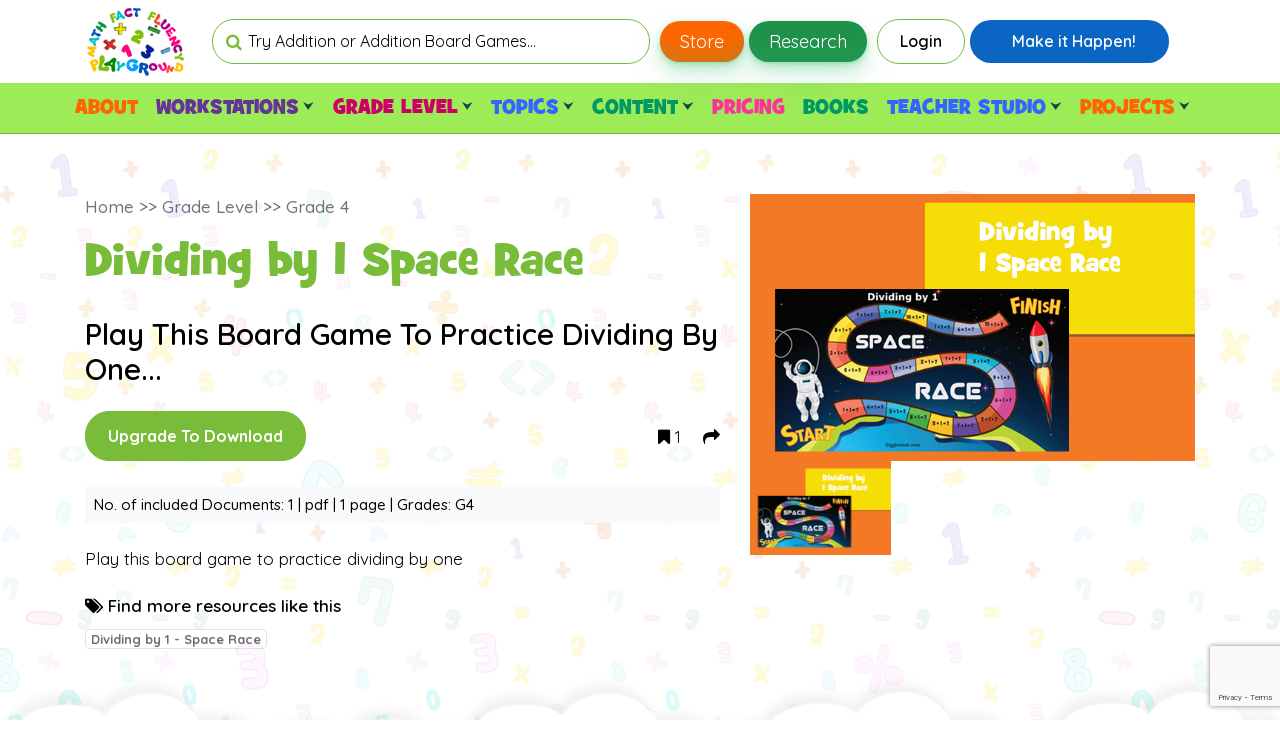

--- FILE ---
content_type: text/html; charset=UTF-8
request_url: https://mathfactfluencyplayground.com/frontend/resourcesDetails/616/Home_&&_Grade_Level_&&_Grade_4
body_size: 47592
content:
<!doctype html>
<html lang="en">

<head>
    <!-- Google tag (gtag.js) --> 
    <script async src="https://www.googletagmanager.com/gtag/js?id=G-ZRN3LZMXPG">
    </script> 
    <script> 
        window.dataLayer = window.dataLayer || []; 
        function gtag(){dataLayer.push(arguments);} 
        gtag('js', new Date()); 
        gtag('config', 'G-ZRN3LZMXPG'); 
    </script>
    <!-- Required meta tags -->
    <meta charset="utf-8">
        <meta name="viewport" content="width=device-width, initial-scale=1, shrink-to-fit=no">

    <!-- <script src="https://code.jquery.com/jquery-3.6.0.slim.min.js"></script> -->
    <script src="https://ajax.googleapis.com/ajax/libs/jquery/3.2.1/jquery.min.js"></script>

    <!-- Bootstrap CSS -->
    <link rel="stylesheet" href="https://mathfactfluencyplayground.com/frontend/assets/css/bootstrap.min.css">
    <link rel="stylesheet" href="https://stackpath.bootstrapcdn.com/font-awesome/4.7.0/css/font-awesome.min.css">
    <!-- <link rel="stylesheet" href="https://cdnjs.cloudflare.com/ajax/libs/animate.css/3.5.2/animate.min.css"> -->
    <link rel="stylesheet" href="https://mathfactfluencyplayground.com/frontend/assets/css/owl-carousel.css">
    					   
    <link rel="stylesheet" href="https://mathfactfluencyplayground.com/frontend/assets/css/custom-style.css">
    <!--<script src=""></script>-->


    <title>Math Fact Fluency Playground : Resources Details</title>
    <link rel="icon" type="image/x-icon" href="https://mathfactfluencyplayground.com/frontend/assets/images/favicon.ico">
    <style>
        .navbar-nav li:hover>.dropdown-menu {
            display: block;
            position:absolute;
            margin-top:50px;
        }
        .dropdown-menu{
            margin-top: 0;
        }
    
        .button-33 {
            background-color: #20914a;/*old color == #c2fbd7*/
            border-radius: 100px;
            box-shadow: rgba(44, 187, 99, .2) 0 -25px 18px -14px inset,rgba(44, 187, 99, .15) 0 1px 2px,rgba(44, 187, 99, .15) 0 2px 4px,rgba(44, 187, 99, .15) 0 4px 8px,rgba(44, 187, 99, .15) 0 8px 16px,rgba(44, 187, 99, .15) 0 16px 32px;
            color: green;
            cursor: pointer;
            display: inline-block;
            font-family: CerebriSans-Regular,-apple-system,system-ui,Roboto,sans-serif;
            padding: 7px 20px;
            text-align: center;
            text-decoration: none;
            transition: all 250ms;
            border: 0;
            font-size: 16px;
            user-select: none;
            -webkit-user-select: none;
            touch-action: manipulation;
        }

        .button-33:hover {
            box-shadow: rgba(44,187,99,.35) 0 -25px 18px -14px inset,rgba(44,187,99,.25) 0 1px 2px,rgba(44,187,99,.25) 0 2px 4px,rgba(44,187,99,.25) 0 4px 8px,rgba(44,187,99,.25) 0 8px 16px,rgba(44,187,99,.25) 0 16px 32px;
            transform: scale(1.05) rotate(-1deg);
        }
        
        .button-34 {
           background-color: #FF6600;/*old color == #c2fbd7*/
            border-radius: 100px;
            box-shadow: rgba(44, 187, 99, .2) 0 -25px 18px -14px inset,rgba(44, 187, 99, .15) 0 1px 2px,rgba(44, 187, 99, .15) 0 2px 4px,rgba(44, 187, 99, .15) 0 4px 8px,rgba(44, 187, 99, .15) 0 8px 16px,rgba(44, 187, 99, .15) 0 16px 32px;
            color: green;
            cursor: pointer;
            display: inline-block;
            font-family: CerebriSans-Regular,-apple-system,system-ui,Roboto,sans-serif;
            padding: 7px 20px;
            text-align: center;
            text-decoration: none;
            transition: all 250ms;
            border: 0;
            font-size: 16px;
            user-select: none;
            -webkit-user-select: none;
            touch-action: manipulation; 
        }
    
        .button-18 {
            align-items: center;
            background-color: #0A66C2;
            border: 0;
            border-radius: 100px;
            box-sizing: border-box;
            color: #ffffff;
            cursor: pointer;
            display: inline-flex;
            font-family: -apple-system, system-ui, system-ui, "Segoe UI", Roboto, "Helvetica Neue", "Fira Sans", Ubuntu, Oxygen, "Oxygen Sans", Cantarell, "Droid Sans", "Apple Color Emoji", "Segoe UI Emoji", "Segoe UI Symbol", "Lucida Grande", Helvetica, Arial, sans-serif;
            font-size: 16px;
            font-weight: 600;
            justify-content: center;
            line-height: 20px;
            max-width: 480px;
            min-height: 43px;
            min-width: 0px;
            overflow: hidden;
            padding: 0px;
            padding-left: 20px;
            padding-right: 20px;
            text-align: center;
            touch-action: manipulation;
            transition: background-color 0.167s cubic-bezier(0.4, 0, 0.2, 1) 0s, box-shadow 0.167s cubic-bezier(0.4, 0, 0.2, 1) 0s, color 0.167s cubic-bezier(0.4, 0, 0.2, 1) 0s;
            user-select: none;
            -webkit-user-select: none;
            vertical-align: middle;
        }

        .button-18:hover,.button-18:focus { 
            background-color: #16437E;
            color: #ffffff;
        }

        .button-18:active {
            background: #09223b;
            color: rgb(255, 255, 255, .7);
        }

        .button-18:disabled { 
            cursor: not-allowed;
            background: rgba(0, 0, 0, .08);
            color: rgba(0, 0, 0, .3);
        }
        .img-small img{
            max-width :150px !important;
        }
        @media screen and (max-width: 480px){
        /*    .fixed-top {*/
        /*	position: absolute;*/
        /*	width: 100%;*/
        /*	max-width: 100%;*/
        /*}*/
        /*.bottom-nav {*/
        /*	padding-top: 75px;*/
        /*	top: 0;*/
        /*}*/
            .box p {
            	word-wrap: break-word !important; white-space:normal!important;
            }
        }
    </style>
</head>

<body>
    <header class=" navbar-light bg-white fixed-top">
        <nav class="header-nav container">
            <div class="align-items-center form-row top-nav">
                <a class="col-auto navbar-brand" href="https://mathfactfluencyplayground.com/frontend/">
                    <!--<img src="" class="img-fluid logo" alt="">-->
                    <img src="https://mathfactfluencyplayground.com/frontend/assets/images/MFFP LOGO SAMPLE2.png" class="img-fluid logo" alt="" width="100" height="60">
                </a>
                <div class="col d-none d-sm-none d-md-inline-block" style="max-width: 40%;">
                    <!-- <div class="input-iconBox">
                        <input type="text" class="form-control" placeholder="Enter Keywords here to search . . .">
                        <i class="fa fa-search input-icon"></i>
                    </div> -->
                    <div class="input-iconBox">
                        <form id="submit_form" action="https://mathfactfluencyplayground.com/frontend/search" method="POST">
                            <input type="text" name="search_keyword" id="search_keyword" class="form-control" placeholder="Try Addition or Addition Board Games...">
                            <i class="fa fa-search input-icon"></i>
                            <input type="submit" name="submit" value="submit" style="display: none;">
                        </form>
                    </div>
                </div>
                
                <div class="col-12 col-sm-auto text-right pb-3 pb-sm-0 d-none d-sm-none-d-md-inline-block ">
                    <button class="button-33"><a href="https://mathfactfluencyplayground.com/frontend/home/research" style="text-decoration:none;font-size: 18px;color: #fff;"> Research </a></button>
                    <a class="hamburger d-none d-sm-none d-md-none" href="#"><span></span></a>
                </div>
                <div class="col col-sm-auto text-right pb-3 pb-sm-0 d-inline-block d-sm-inline-block ">
                    <button class="button-34"><a href="https://gigglenook-math-store.myshopify.com/" style="text-decoration:none;font-size: 18px;color: #fff;" target="_blank"> Store </a></button>
                    <a class="hamburger d-none d-sm-none d-md-none" href="#"><span></span></a>
                    
                    <button class="button-33"><a href="https://mathfactfluencyplayground.com/frontend/home/research" style="text-decoration:none;font-size: 18px;color: #fff;"> Research </a></button>
                    <a class="hamburger d-inline-block d-sm-inline-block d-md-none" href="#"><span></span></a>
                </div>
                                        <div class="col-12 col-sm-auto text-right pb-3 pb-sm-0">
                            <a class="btn" href="https://mathfactfluencyplayground.com/frontend/login">
                                Login
                            </a>
                            <button class="button-18"><a class=" ml-2" href="https://mathfactfluencyplayground.com/frontend/plans" style="width: 150px; text-decoration:none;color:#fff;">
                                Make it Happen!
                            </a></button>
                            <a class="hamburger d-none d-sm-none d-md-inline-block" href="#"><span></span></a>
                        </div>
                                     <div class="col-12 d-inline-block d-sm-inline-block d-md-none mb-3">
                    <!-- <div class="input-iconBox">
                        <input type="text" class="form-control" placeholder="Enter Keywords here to search . . .">
                        <i class="fa fa-search input-icon"></i>
                    </div> -->
                    <div class="input-iconBox">
                        <form id="submit_form" action="https://mathfactfluencyplayground.com/frontend/search" method="POST">
                            <input type="text" name="search_keyword" id="search_keyword" class="form-control" placeholder="Enter Keywords here to search . . .">
                            <i class="fa fa-search input-icon"></i>
                            <input type="submit" name="submit" value="submit" style="display: none;">
                        </form>
                    </div>
                </div>
            </div>
        </nav>

        <div class="bottom-nav" style="background-color: #9eeb58;">
            <ul class="navbar-nav mt-2 mt-lg-0 container">
                <li class="nav-item">
                    <a class="" href="https://mathfactfluencyplayground.com/frontend/home/aboutus">ABOUT</a>
                </li>
                
                <li class="nav-item dropdown">
                    <a class=" dropdown-toggle workstation" href="javascript:void(0)" id="navbarDropdownMenuLink" role="button"
                        data-toggle="dropdown" aria-haspopup="true" aria-expanded="false">
                        WORKSTATIONS<img class="menu-arrow" src="https://mathfactfluencyplayground.com/frontend/assets/images/dropdown.svg" alt="">
                    </a>
                    <div class="dropdown-menu nav-dropdown " aria-labelledby="navbarDropdownMenuLink">
                        <div class="row">
                            <div class="col-12 header-dropdown-links">
                                                                    <a class="dropdown-item" href="https://mathfactfluencyplayground.com/frontend/workstations/WAddition">Addition</a>
                                                                    <a class="dropdown-item" href="https://mathfactfluencyplayground.com/frontend/workstations/WDivision">Division</a>
                                                                    <a class="dropdown-item" href="https://mathfactfluencyplayground.com/frontend/workstations/WMultiplication">Multiplication</a>
                                                                    <a class="dropdown-item" href="https://mathfactfluencyplayground.com/frontend/workstations/WSubtraction">Subtraction</a>
                                                            </div>
                        </div>
                    </div>
                </li>
                <li class="nav-item dropdown">
                    <a class=" dropdown-toggle" href="javascript:void(0)" id="navbarDropdownMenuLink" role="button"
                        data-toggle="dropdown" aria-haspopup="true" aria-expanded="false">
                        GRADE LEVEL<img class="menu-arrow" src="https://mathfactfluencyplayground.com/frontend/assets/images/dropdown.svg" alt="">
                    </a>
                    <div class="dropdown-menu nav-dropdown " aria-labelledby="navbarDropdownMenuLink">
                        <div class="row">
                            <div class="col-12 header-dropdown-links">
                                                                            <a class="dropdown-item" href="https://mathfactfluencyplayground.com/frontend/gradeLevel/Kindergarten">Kindergarten</a>
                                                                                    <a class="dropdown-item" href="https://mathfactfluencyplayground.com/frontend/gradeLevel/Grade+1">Grade 1</a>
                                                                                    <a class="dropdown-item" href="https://mathfactfluencyplayground.com/frontend/gradeLevel/Grade+2">Grade 2</a>
                                                                                    <a class="dropdown-item" href="https://mathfactfluencyplayground.com/frontend/gradeLevel/Grade+3">Grade 3</a>
                                                                                    <a class="dropdown-item" href="https://mathfactfluencyplayground.com/frontend/gradeLevel/Grade+4">Grade 4</a>
                                                                                    <a class="dropdown-item" href="https://mathfactfluencyplayground.com/frontend/gradeLevel/Grade+5">Grade 5</a>
                                                                    </div>
                        </div>
                    </div>
                </li>

                <li class="nav-item dropdown">
                    <a class=" dropdown-toggle" href="javascript:void(0)" id="navbarDropdownMenuLink" role="button"
                        data-toggle="dropdown" aria-haspopup="true" aria-expanded="false">
                        TOPICS<img class="menu-arrow" src="https://mathfactfluencyplayground.com/frontend/assets/images/dropdown.svg" alt="">
                    </a>
                    <div class="dropdown-menu nav-dropdown " aria-labelledby="navbarDropdownMenuLink">
                        <div class="row">
                            <div class="col-12 header-dropdown-links">
                                                                            <a class="dropdown-item" href="https://mathfactfluencyplayground.com/frontend/topic/Addition">Addition</a>
                                                                                    <a class="dropdown-item" href="https://mathfactfluencyplayground.com/frontend/topic/Counting">Counting</a>
                                                                                    <a class="dropdown-item" href="https://mathfactfluencyplayground.com/frontend/topic/Division">Division</a>
                                                                                    <a class="dropdown-item" href="https://mathfactfluencyplayground.com/frontend/topic/Multiplication">Multiplication</a>
                                                                                    <a class="dropdown-item" href="https://mathfactfluencyplayground.com/frontend/topic/Place+Value">Place Value</a>
                                                                                    <a class="dropdown-item" href="https://mathfactfluencyplayground.com/frontend/topic/Subtraction">Subtraction</a>
                                                                        <a class="dropdown-item" href="https://mathfactfluencyplayground.com/frontend/home/upcomingProducts">Hundred Grid Mania</a>
                                <a class="dropdown-item" href="https://mathfactfluencyplayground.com/frontend/home/featuredResource">Visual Goal Setting</a>
                                <a class="dropdown-item" href="https://mathfactfluencyplayground.com/frontend/home/fluencyProgressions">Fluency Progressions</a>
                                <a class="dropdown-item" href="https://mathfactfluencyplayground.com/frontend/home/coming_soon_tabs">More Topics</a>
                            </div>
                        </div>
                    </div>
                </li>
                
                <li class="nav-item dropdown">
                    <!-- <a class="" href="javascript:void(0)">CONTENT</a> -->
                    <a class=" dropdown-toggle" href="javascript:void(0)" id="navbarDropdownMenuLink" role="button"
                        data-toggle="dropdown" aria-haspopup="true" aria-expanded="false">
                        CONTENT<img class="menu-arrow" src="https://mathfactfluencyplayground.com/frontend/assets/images/dropdown.svg" alt="">
                    </a>
                    <div class="dropdown-menu nav-dropdown " aria-labelledby="navbarDropdownMenuLink">
                        <div class="row">
                            <div class="col-12 header-dropdown-links">
                                <a class="dropdown-item" href="https://guidedmath.wordpress.com/" target="_blank">Blog</a>
                                <!-- <a class="dropdown-item" href="https://mathfactfluencyplayground.com/frontend/blogs">Blogs</a> -->
                                <a class="dropdown-item" href="https://mathfactfluencyplayground.com/frontend/home/podcast">Podcast</a>
                                <a class="dropdown-item" href="https://mathfactfluencyplayground.com/frontend/home/webinars">Webinars</a>
                                <a class="dropdown-item" href="https://mathfactfluencyplayground.com/frontend/home/content_video">Videos</a>
                            </div>
                        </div>
                    </div>
                </li>
                <li class="nav-item">
                    <a class="" href="https://mathfactfluencyplayground.com/frontend/plans">PRICING</a>
                </li>
                
                <!--<li class="nav-item">
                    <a class="" href="https://mathrunningrecords.com/books/" target="_blank">BOOKS</a>
                </li>-->
                <li class="nav-item">
                    <a class="" href="https://mathfactfluencyplayground.com/frontend/home/book">BOOKS</a>
                </li>
                
                <li class="nav-item dropdown">
                    <a class="dropdown-toggle" href="javascript:void(0)" id="navbarDropdownMenuLink" role="button"
                        data-toggle="dropdown" aria-haspopup="true" aria-expanded="false">
                        TEACHER STUDIO<img class="menu-arrow" src="https://mathfactfluencyplayground.com/frontend/assets/images/dropdown.svg" alt="">
                    </a>
                    <div class="dropdown-menu nav-dropdown " aria-labelledby="navbarDropdownMenuLink">
                        <div class="row">
                            <div class="col-12 header-dropdown-links">
                                <a class="dropdown-item" href="https://mathfactfluencyplayground.com/frontend/home/widgets">Widgets</a>
                                <a class="dropdown-item" href="https://mathfactfluencyplayground.com/frontend/home/makeYourOwnGames">Make Your Own Games</a>
                                <a class="dropdown-item" href="https://mathfactfluencyplayground.com/frontend/home/blank_book">Blank Books - Crazy Cool Designs</a>
                                <!--<a class="dropdown-item" href="javascript:void(0)">Today’s Your Lucky Day!</a>-->
                            </div>
                        </div>
                    </div>
                </li>

                <li class="nav-item dropdown">
                    <a class="dropdown-toggle" href="javascript:void(0)" id="navbarDropdownMenuLink" role="button"
                        data-toggle="dropdown" aria-haspopup="true" aria-expanded="false">
                        PROJECTS<img class="menu-arrow" src="https://mathfactfluencyplayground.com/frontend/assets/images/dropdown.svg" alt="">
                    </a>
                    <div class="dropdown-menu nav-dropdown " aria-labelledby="navbarDropdownMenuLink">
                        <div class="row">
                            <div class="col-12 header-dropdown-links">
                                <a class="dropdown-item" href="https://mathfactfluencyplayground.com/frontend/home/intervention_academy">Academy</a>
                                <a class="dropdown-item" href="https://mathfactfluencyplayground.com/frontend/home/get_sp_data/1">Summer Packet</a>
                                <a class="dropdown-item" href="https://mathfactfluencyplayground.com/frontend/home/get_sp_data/2">Summer Packet Samplers</a>
                                <!-- <a class="dropdown-item" href="https://mathfactfluencyplayground.com/frontend/home/image_chats">Image Chats</a> -->
                                <!--<a class="dropdown-item" href="javascript:void(0)">Today’s Your Lucky Day!</a>-->
                            </div>
                        </div>
                    </div>
                </li>
            </ul>
     
    </header>
<script>
    document.onkeydown=function(evt){
        var keyCode = evt ? (evt.which ? evt.which : evt.keyCode) : event.keyCode;
        if(keyCode == 13)
        {
            //your function call here
            $('.submit_form').submit();
        }
    }
    
    
    /*$('.workstation').click(function(){
        $(this).siblings('.dropdown-menu').attr('disabled','disabled');
        let user_login = '';
        if(user_login == 0){
            alert("You are not Logged In. Login First!");
            $(this).siblings('.dropdown-menu').attr('disabled','disabled');
            window.location.replace("");

        }else if(user_login != 0 && user_login == 'individual'){
            alert("To access this section upgrade your plan to Individual VIP.");
            $(this).siblings('.dropdown-menu').attr('disabled','disabled');
            window.location.replace("");
        }else{
            console.log('workstation');
            /*$(this).siblings('.dropdown-menu').addClass("open");*/
        //}
    //});*/
</script><script src="https://lipis.github.io/bootstrap-sweetalert/dist/sweetalert.js"></script>
<link rel="stylesheet" href="https://lipis.github.io/bootstrap-sweetalert/dist/sweetalert.css" />
</style>
<main>
  <section class="container-fluid cloud-section">
    <div class="container mt-3 pt-md-5">
      <div class="row">
        <div class="col-12 col-md-8 col-lg-7">
          <nav aria-label="breadcrumb">
            <ol class="breadcrumb">
              <li class="breadcrumb-item active" aria-current="page">Home  >>  Grade  Level  >>  Grade  4</li>
            </ol>
          </nav>
          <h2 class="title text-left">Dividing by 1 Space Race</h2>
          <h3 class="mb-4 weight-600 text-capitalize">Play this board game to practice dividing by one...</h3>
          <div class="row align-items-center mb-4">
                        <div class="col-auto">
                  
                    <a href="https://mathfactfluencyplayground.com/frontend/plans" class="btn btn-regular">Upgrade To Download</a>
                                            </div>
            <div class="col-auto ml-auto">
                <!--updated code for bookmark-->
                            <a href="https://mathfactfluencyplayground.com/frontend/grade/bookmark/616/SG9tZV8mJl9HcmFkZV9MZXZlbF8mJl9HcmFkZV80" class="link-black"><i class="fa fa-bookmark" title="Bookmark"></i>&nbsp;1</a>
              <!--<a href="https://mathfactfluencyplayground.com/frontend/bookmark/616" class="link-black"><i class="fa fa-bookmark" title="Bookmark"></i>&nbsp;1</a>-->
              <a href="javascript:void(0)" class="link-black ml-3" data-toggle="modal" data-target="#share_options"><i class="fa fa-share" title="Share"></i></a>
              
            </div>
          </div>
          
                    <p class="bg-light p-2 txt-15 weight-500 mb-4">No. of included Documents: 1 | pdf | 1 page | Grades:
            G4            </p>

          <p><p>Play this board game to practice dividing by one</p></p>

          <div class="pb-4">
            <p class="weight-600 pt-3"><i class="fa fa-tags" aria-hidden="true"></i> Find more resources like this</p>

                              <a href="https://mathfactfluencyplayground.com/frontend/relatedResources/MTI0Ng==" class="badge border txt-fade">Dividing by 1 - Space Race</a>
                          </div>
        </div>
        <div class="col-12 col-sm-12 col-md-4 col-lg-5">
          <div class="right-side-grades ">
              
              <section class="img-gallery-magnific">
                  <div class="magnific-img w-100">
                      
                                <a class="image-popup-vertical-fit2 right-side-grades" href="https://mathfactfluencyplayground.com//uploads/resources_images/1654255751_007.jpg" style="padding: 0;overflow: hidden; max-width: unset;max-height:267px;height: 100%;">
            <img src="https://mathfactfluencyplayground.com//uploads/resources_images/1654255751_007.jpg" class="img-fluid" style="max-height:267px;height: 100%;" alt="resource details">
           <!-- <img src="https://mathfactfluencyplayground.com//uploads/resources_images/1654255751_007.jpg" alt="" class="img-fluid"> -->
                        <i class="fa fa-search-plus" aria-hidden="true"></i>
                    </a>
                </div>
          </section>
          
          
           <section class="img-gallery-magnific">
                              <div class="magnific-img">
                    <a class="image-popup-vertical-fit" href="https://mathfactfluencyplayground.com///uploads/resources_images//1654255751_007.jpg" >
                        <img src="https://mathfactfluencyplayground.com///uploads/resources_images//1654255751_007.jpg" alt="image">
                        <i class="fa fa-search-plus" aria-hidden="true"></i>
                    </a>
                </div>
                          </section>
                                                            
         </div>
       </div>
     </div>
   </div>
   <img src="https://mathfactfluencyplayground.com/frontend/assets/images/cloud.png" class="banner-cloud bottom-shadow" alt="cloud">
 </section>
 <div class="modal fade" id="share_options" tabindex="-1" role="dialog" aria-labelledby="share_options" aria-hidden="true">
    <div class="modal-dialog modal-dialog-centered" role="document">
      <div class="modal-content">
        <div class="modal-header">
          <h5 class="modal-title" id="exampleModalLongTitle">Share By</h5>
          <button type="button" class="close" data-dismiss="modal" aria-label="Close">
            <span aria-hidden="true">&times;</span>
          </button>
        </div>
        <div class="modal-body">
                    <a href="mailto:?Subject=Share Resource Article&Body=https://mathfactfluencyplayground.com/frontend/resourcesDetails/616/Home_&&_Grade_Level_&&_Grade_4" target="_blank"><i class="fa fa-envelope" style="font-size: 22px;margin-right: 0px;color: indianred;"></i>
          <span style="color: black;font-size: 20px;font-weight: 700;">Email</span></a><br>
          <a href="https://www.facebook.com/sharer/sharer.php?u=https://mathfactfluencyplayground.com/frontend/resourcesDetails/616/Home_&&_Grade_Level_&&_Grade_4" target="_blank"><i class="fa fa-facebook" style="font-size: 22px;margin-right: 12px;color: cornflowerblue;margin-top: 20px;"></i><span style="color: black;font-size: 20px;font-weight: 700;">Facebook</span></a>
          <br>
          <a href="http://twitter.com/intent/tweet?text=Resource artical&url=https://mathfactfluencyplayground.com/frontend/resourcesDetails/616/Home_&&_Grade_Level_&&_Grade_4" target="_blank"><i class="fa fa-twitter" style="font-size: 22px;margin-right: 0px;color: aquamarine;margin-top: 20px;"></i><span style="color: black;font-size: 20px;font-weight: 700;">Twitter</span></a>
        </div>
      </div>
    </div>
  </div>
</main>

<!-- Modal -->
<div class="modal fade" id="exampleModal" tabindex="-1" role="dialog" aria-labelledby="exampleModalLabel" aria-hidden="true">
  <div class="modal-dialog modal-lg" role="document">
    <div class="modal-content">
      <div class="modal-header">
        <h5 class="modal-title" id="exampleModalLabel">Documents</h5>
        <button type="button" class="close" data-dismiss="modal" aria-label="Close">
          <span aria-hidden="true">&times;</span>
        </button>
      </div>
      <div class="modal-body">
        <a href='https://mathfactfluencyplayground.com/frontend/grade/selectdownloadResource/616/1650892286_1__Space_Race_Dividing_by_1_1-1.pdf'>1650892286_1__Space_Race_Dividing_by_1_1-1.pdf</a>        
            
      </div>
      <div class="modal-footer">
        <button type="button" class="btn btn-secondary" data-dismiss="modal">Close</button>
        <a href="https://mathfactfluencyplayground.com/frontend/grade/multidownloadResource/616" class="btn btn-regular">All Download</a>
      </div>
    </div>
  </div>
</div>



  
<script type='text/javascript'>

function check()
{
   var type = $("1650892286_1__Space_Race_Dividing_by_1_1-1.pdf").val();
   alert(type);
}

</script>

<!--sweet alert script -->
<script>
    $('.upgrade_btn').click(function(){
        /*swal("Alert!", "To access this resource upgrade your plan to Individual VIP.", "success");*/
         swal({
        //title: 'Alert',
        text: 'To access this resource upgrade your plan to Individual VIP.',
        type: 'Warning',
        showCancelButton: true,
        confirmButtonColor: '#3085d6',
        cancelButtonColor: '#d33',
        confirmButtonText: 'OK',
        closeOnConfirm: false
    }).then(function() {
        location.href = 'https://mathfactfluencyplayground.com/frontend/home/upgrade_plan/4';
        /*location.href = '';*/
            });
    });
    
    $('.school_deny').click(function(){
        /*swal("Alert!", "To access this resource upgrade your plan to Individual VIP.", "success");*/
         swal({
        //title: 'Alert',
        text: 'This resource is not available in your current plan. Please contact Administator.',
        type: 'Warning',
        showCancelButton: true,
        confirmButtonColor: '#3085d6',
        cancelButtonColor: '#d33',
        confirmButtonText: 'OK',
        closeOnConfirm: false
    })/*.then(function() {
        location.href = '';
            });*/
    });
    
    $('.no_access_free_user').click(function(){
        
        swal({
        //title: 'Alert',
        text: 'To access this resource upgrade your plan to Individual VIP.',
        type: 'Warning',
        showCancelButton: true,
        confirmButtonColor: '#3085d6',
        cancelButtonColor: '#d33',
        confirmButtonText: 'OK',
        closeOnConfirm: false
    }).then(function() {
        location.href = 'https://mathfactfluencyplayground.com/frontend/plans';
            });
    });
    
    $('.no_access').click(function(){
        let msg="To access this resource Subscribe to individual VIP Plan.";
        swal({
        //title: 'Alert',
        text:  msg,
        type: 'Warning',
        showCancelButton: true,
        confirmButtonColor: '#3085d6',
        cancelButtonColor: '#d33',
        confirmButtonText: 'OK',
        closeOnConfirm: false
    }).then(function() {
        location.href = 'https://mathfactfluencyplayground.com/frontend/plans';
            });
    });
    
    $('.renew-subscription').click(function(){
       let msg = "Renew subscription facility is available under subscription tab in your dashboard.";
       swal({
        text:  msg,
        type: 'Warning',
        showCancelButton: true,
        confirmButtonColor: '#3085d6',
        cancelButtonColor: '#d33',
        confirmButtonText: 'OK',
        closeOnConfirm: false  
       }).then(function(){
           location.href = 'https://mathfactfluencyplayground.com/frontend/dashboard';
       })
    });
</script><style>
   .new-image {
    max-width: 150px;
    margin: 0px;
    display: inline-block;
}
</style>

    <div class="container mb-4 text-right">
        <a href="https://mathfactfluencyplayground.com/frontend/plans"><img src="https://mathfactfluencyplayground.com/frontend/assets/images/jointoday_1.jpg" style="width:100px;"></a>
    </div>
    <footer class="container-fluid">
        <div class="container pt-4">
            <div class="row align-items-center">
                <!--<div class="col-12 col-md-12 col-lg-1"></div>-->
                <div class="col-12 col-md-12 col-lg-3 d-lg-none d-md-block d-sm-block d-block img-small text-center">
                    <a href="https://mathfactfluencyplayground.com/frontend/contactus"><img src="https://mathfactfluencyplayground.com/frontend/assets/images/contact_us_logo.jpg"></a>
                </div>
                <div class="col-6 col-md-3 col-lg-3 footer-links py-4">
                    <!--<img src="" alt="" class="logo img-fluid">-->
                    <img src="https://mathfactfluencyplayground.com/frontend/assets/images/FOOTER.png" class="img-fluid logo new-image" alt="">
                    <a href="https://mathfactfluencyplayground.com/frontend/termsofservice">Terms of Service</a>
                    <a href="https://mathfactfluencyplayground.com/frontend/privacypolicy">Privacy Policy</a>
                </div>
                <div class="col-6 col-md-3 col-lg-2 footer-links py-4">
                    <h4>QUICK LINKS</h4>
                    <a href="https://mathfactfluencyplayground.com/frontend/home/aboutus">About us</a>
                    <a href="https://mathfactfluencyplayground.com/frontend/plans">Plans and Pricing</a>
                    <!--a href="helpdesk">Help Desk</a-->
                    <a href="https://mathfactfluencyplayground.com/frontend/contactus">Contact Us</a>
                    <a href="https://mathfactfluencyplayground.com/frontend/faqs">FAQ</a>
                    <a href="https://mathfactfluencyplayground.com/frontend/blogs">Blogs</a>
                </div>
                <div class="col-12 col-md-6 col-lg-4  py-4">
                    <h4 style="font-size:24px;">MONTHLY NEWSLETTER</h4>
                    <form name="subscribe_form" id="subscribe_form" method="post" action="https://mathfactfluencyplayground.com/frontend/home/subscribe">
                        <div class="input-btn">
                            <input type="email" class="form-control subscribe" name="subscribe" placeholder="Enter Your Email here to Subscribe . . ." style="font-size: 13px;">
                            <a href="javascript:void(0)" class="btn" onclick="subscribeFunction();">Subscribe</a>

                            <div class="g-recaptcha" data-sitekey="6LfFtdckAAAAAFldAFNRQnymqjgbSPvzpO7glIeE" data-badge="bottomright" data-size="invisible" data-callback="setResponse"></div>
                    
                            <input type="hidden" id="subscribe-captcha-response" name="subscribe-captcha-response" />
                        </div>
                        <input type="hidden" name="submit_frm" value="1">
                        <div id="success-alert" style="display:none;" class="alert alert-success alert-dismissable">
                            <button type="button" class="close" data-dismiss="alert" aria-hidden="true"></button>
                        </div>
                    </form>

                    <div class="social-links">
                        <a href="https://www.facebook.com/groups/2022849141262766" style="color: #1D1AAB;" target="_blank">
                            <img src="https://mathfactfluencyplayground.com/frontend/assets/images/facebook.jpg">
                        </a>
                        <a href="https://www.instagram.com/guidedmathinaction/" style="color: #D42904;" target="_blank">
                            <img src="https://mathfactfluencyplayground.com/frontend/assets/images/instagram.jpg">
                        </a>
                        <a href="https://twitter.com/drnickimath" style="color: #40E7DC;" target="_blank">
                            <img src="https://mathfactfluencyplayground.com/frontend/assets/images/twitter.jpg">
                        </a>
                        <a href="https://www.youtube.com/user/drnicki7" style="color: #F85E2D;" target="_blank">
                            <img src="https://mathfactfluencyplayground.com/frontend/assets/images/youtube.jpg">
                        </a>
                        <a href="https://pinterest.com/drnicki7/" style="color: #78BC3A;" target="_blank">
                            <img src="https://mathfactfluencyplayground.com/frontend/assets/images/pinterest.jpg">
                        </a>
                    </div>
                </div>
                <div class="col-12 col-md-12 col-lg-3 d-lg-block d-md-none d-sm-none d-none">
                    <a href="https://mathfactfluencyplayground.com/frontend/contactus"><img src="https://mathfactfluencyplayground.com/frontend/assets/images/contact_us_logo.jpg"></a>
                </div>
            </div>
            <span class="text-center w-100 d-block pb-3 pt-2" style="font-size:12px;">Copyright Math Fact Fluency LLC 2024</span>
        </div>
    </footer>

    
<script type="text/javascript" src="https://ajax.googleapis.com/ajax/libs/jquery/2.2.4/jquery.min.js"></script>
<script src="https://mathfactfluencyplayground.com/frontend/assets/js/jquery.ihavecookies.js"></script>
<script type="text/javascript">
    var options = {
        title: '&#x1F36A; Accept Cookies & Privacy Policy?',
        message: 'There are no cookies used on this site, but if there were this message could be customised to provide more details. Click the <strong>accept</strong> button below to see the optional callback in action...',
        delay: 600,
        expires: 1,
        link: 'https://mathfactfluencyplayground.com/frontend/privacypolicy',
        onAccept: function(){
            var myPreferences = $.fn.ihavecookies.cookie();
            console.log('Yay! The following preferences were saved...');
            console.log(myPreferences);
        },
        uncheckBoxes: true,
        acceptBtnLabel: 'Accept Cookies',
        moreInfoLabel: 'More information',
        cookieTypesTitle: 'Select which cookies you want to accept',
        fixedCookieTypeLabel: 'Essential',
        fixedCookieTypeDesc: 'These are essential for the website to work correctly.'
    }

    $(document).ready(function() {
        var hasScrolled = false;

        $(window).scroll(function() {
            if(!hasScrolled && $(window).scrollTop() + $(window).height() > ($(document).height() - 1) ) {
                hasScrolled = true
                // Function goes here

                $('body').ihavecookies(options);

                if ($.fn.ihavecookies.preference('marketing') === true) {
                    console.log('This should run because marketing is accepted.');
                }

                $('#ihavecookiesBtn').on('click', function(){
                    $('body').ihavecookies(options, 'reinit');
                });
            }
        });    
    });

</script>
<link href="https://fonts.googleapis.com/css?family=Roboto+Slab|Quicksand:400,500" rel="stylesheet">

<style>
    :root {
        --purple: #3B3646;
        --red: #EE4B5A;
    }
    /* * {
        padding: 0;
        margin: 0;
        border: none;
    }
    body {
        padding: 30px;
        color: #333;
        font-family: 'Roboto Slab', system-ui;
        font-weight: 400;
        font-style: normal;
        font-size: 18px;
    } */
    /* .container {
        margin: 0 auto;
        max-width: 550px;
    } */
    /* .highlight {
        background: rgba(255,215,0,0.115);
    }
    h1 {
        color: var(--red);
        font-family: 'Quicksand', sans-serif;
        font-weight: 500;
        font-size: 30px;
        margin-bottom: 20px;
    }
    h3 {
        font-family: 'Quicksand', sans-serif;
        font-size: 21px;
        font-weight: 500;
        color: var(--red);
        margin-bottom: 20px;
    }
    p, ul {
        margin-bottom: 20px;
        line-height: 1.75em;
    }
    li {
        list-style: none;
        margin-bottom: 10px;
    }
    li:last-child {
        margin-bottom: 0;
    }
    input[type="checkbox"] {
        margin-top: 10px;
        margin-right: 15px;
        float: left;
    }
    label {
        display: inline-block;
        max-width: 90%;
    }
    code {
        color: var(--red);
        font-family: monospace;
        font-size: 16px;
        background: #f7f7f7;
        padding: 3px 5px;
        border-radius: 3px;
        border: 1px solid #ebebeb;
    }
    button#ihavecookiesBtn {
        margin-left: 0px !important;
    } */
    /* Cookie Dialog */
    #gdpr-cookie-message {
        position: fixed;
        right: 30px;
        bottom: 30px;
        max-width: 100% !important;
        background-color: var(--purple);
        padding: 20px;
        border-radius: 5px;
        box-shadow: 0 6px 6px rgba(0,0,0,0.25);
        margin-left: 30px;
        font-family: system-ui;
        z-index: 1060;
    }
    #gdpr-cookie-message h4 {
        color: var(--red);
        font-family: 'Quicksand', sans-serif;
        font-size: 20px;
        font-weight: 500;
        margin-bottom: 10px;
    }
    #gdpr-cookie-message h5 {
        color: var(--red);
        font-family: 'Quicksand', sans-serif;
        font-size: 17px;
        font-weight: 500;
        margin-bottom: 10px;
    }
    #gdpr-cookie-message p, #gdpr-cookie-message ul, #gdpr-cookie-message label {
        color: white;
        font-size: 15px;
        line-height: 1.5em;
    }
    #gdpr-cookie-message p:last-child {
        margin-bottom: 0;
        text-align: right;
    }
    #gdpr-cookie-message li {
        width: 49%;
        display: inline-block;
    }
    #gdpr-cookie-message a {
        color: var(--red);
        text-decoration: none;
        font-size: 15px;
        padding-bottom: 2px;
        border-bottom: 1px dotted rgba(255,255,255,0.75);
        transition: all 0.3s ease-in;
    }
    #gdpr-cookie-message a:hover {
        color: white;
        border-bottom-color: var(--red);
        transition: all 0.3s ease-in;
    }
    #gdpr-cookie-message button,
    button#ihavecookiesBtn {
        border: none;
        background: var(--red);
        color: white;
        font-family: 'Quicksand', sans-serif;
        font-size: 15px;
        padding: 7px;
        border-radius: 3px;
        margin-left: 15px;
        cursor: pointer;
        transition: all 0.3s ease-in;
    }
    #gdpr-cookie-message button:hover {
        background: white;
        color: var(--red);
        transition: all 0.3s ease-in;
    }
    button#gdpr-cookie-advanced {
        background: white;
        color: var(--red);
    }
    #gdpr-cookie-message button:disabled {
        opacity: 0.3;
    }
    #gdpr-cookie-message input[type="checkbox"] {
        float: none;
        margin-top: 0;
        margin-right: 5px;
    }
</style>
<!-- <div class="container">
    <h1>ihavecookies jQuery Plugin in action</h1>
    <p>When you load this page you will see an example of the cookie message popup in the bottom right corner.</p>
    <p>If you don't see it then you've probably already accepted it. Click the button below to reopen it.</p>

    <p><button id="ihavecookiesBtn">Open Settings</button></p>

    <h3>Checkboxes</h3>

    <p>With the recent EU regulations, visitors now must be able to opt-in to marketing, preferences, etc themselves. The plugin has an option that enables checkboxes to be unchecked automatically on page load.</p>

    <ul>
        <li><input type="checkbox" id="opt1" value="Y" checked> <label for="opt1">Checked by default &dash; remains checked</label>
        <li><input type="checkbox" id="opt2" value="Y"> <label for="opt2">Unchecked by default &dash; remains unchecked</label>
        <li><input type="checkbox" id="opt3" value="Y" class="ihavecookies" checked> <label for="opt3">Checked by default &dash; <em>ihavecookies</em> automatically unchecks this on page load because is has the class <code>ihavecookies</code> applied to it.</label>
    </ul>
</div> -->    <!--<script src="https://www.google.com/recaptcha/api.js?onload=onloadCallback" async defer></script>-->
    <script src="https://www.google.com/recaptcha/api.js" async defer></script>
    <script src="https://mathfactfluencyplayground.com/frontend/assets/js/image-popup.js"></script>
    <!--<script src=""></script>-->
    <script src="https://cdn.jsdelivr.net/npm/bootstrap@4.5.3/dist/js/bootstrap.bundle.min.js"></script>
    <!-- <script src="https://cdnjs.cloudflare.com/ajax/libs/OwlCarousel2/2.3.4/owl.carousel.min.js"></script> -->
    <script src="https://mathfactfluencyplayground.com/frontend/assets/js/owl-carousel.js"></script>
    <script src="https://mathfactfluencyplayground.com/frontend/assets/js/jquery.matchHeight-min.js"></script>
    <!-- <script src="https://mathfactfluencyplayground.com/frontend/assets/js/custom-js.js"></script> -->
    <script src="https://mathfactfluencyplayground.com/frontend/assets/js/js.js"></script>
    </body>

    <script src="https://unpkg.com/sweetalert/dist/sweetalert.min.js"></script>
    <script>
        /*var onloadCallback = function() {
            grecaptcha.execute();
        };
        
        function setResponse(response) { 
            document.getElementById('subscribe-captcha-response').value = response; 
        }

        function subscribeFunction(){ 
            var email = $('.subscribe').val();
            var mailformat = /^([_\-\.0-9a-zA-Z]+)@([_\-\.0-9a-zA-Z]+)\.([a-zA-Z]){2,7}$/;
            if(mailformat.test(email)){
                $('#subscribe_form').submit();
            }
            else
            {
                alert("You have entered an invalid email address!");
                document.subscribe_form.subscribe.focus();
                return false;
            }
        } */
        
        // new code for reCAPTCHA V2 in subscribe email form submit
        function subscribeFunction() { 
            var email = $('.subscribe').val();
            var mailformat = /^([_\-\.0-9a-zA-Z]+)@([_\-\.0-9a-zA-Z]+)\.([a-zA-Z]){2,7}$/;
        
            // Check if the email format is valid
            if (mailformat.test(email)) {
                // Execute reCAPTCHA validation
                grecaptcha.execute();
            } else {
                // Invalid email alert
                alert("You have entered an invalid email address!");
                document.subscribe_form.subscribe.focus();
                return false;
            }
        }
        
        // Function called by the reCAPTCHA callback when validation is successful
        function setResponse(response) { 
            // Set the response token in the hidden input field
            document.getElementById('subscribe-captcha-response').value = response;
            
            // Submit the form after successful reCAPTCHA validation
            $('#subscribe_form').submit();
        }
    </script>
    </html>

--- FILE ---
content_type: text/html; charset=utf-8
request_url: https://www.google.com/recaptcha/api2/anchor?ar=1&k=6LfFtdckAAAAAFldAFNRQnymqjgbSPvzpO7glIeE&co=aHR0cHM6Ly9tYXRoZmFjdGZsdWVuY3lwbGF5Z3JvdW5kLmNvbTo0NDM.&hl=en&v=N67nZn4AqZkNcbeMu4prBgzg&size=invisible&badge=bottomright&anchor-ms=20000&execute-ms=30000&cb=xsl8y42i4q0n
body_size: 49657
content:
<!DOCTYPE HTML><html dir="ltr" lang="en"><head><meta http-equiv="Content-Type" content="text/html; charset=UTF-8">
<meta http-equiv="X-UA-Compatible" content="IE=edge">
<title>reCAPTCHA</title>
<style type="text/css">
/* cyrillic-ext */
@font-face {
  font-family: 'Roboto';
  font-style: normal;
  font-weight: 400;
  font-stretch: 100%;
  src: url(//fonts.gstatic.com/s/roboto/v48/KFO7CnqEu92Fr1ME7kSn66aGLdTylUAMa3GUBHMdazTgWw.woff2) format('woff2');
  unicode-range: U+0460-052F, U+1C80-1C8A, U+20B4, U+2DE0-2DFF, U+A640-A69F, U+FE2E-FE2F;
}
/* cyrillic */
@font-face {
  font-family: 'Roboto';
  font-style: normal;
  font-weight: 400;
  font-stretch: 100%;
  src: url(//fonts.gstatic.com/s/roboto/v48/KFO7CnqEu92Fr1ME7kSn66aGLdTylUAMa3iUBHMdazTgWw.woff2) format('woff2');
  unicode-range: U+0301, U+0400-045F, U+0490-0491, U+04B0-04B1, U+2116;
}
/* greek-ext */
@font-face {
  font-family: 'Roboto';
  font-style: normal;
  font-weight: 400;
  font-stretch: 100%;
  src: url(//fonts.gstatic.com/s/roboto/v48/KFO7CnqEu92Fr1ME7kSn66aGLdTylUAMa3CUBHMdazTgWw.woff2) format('woff2');
  unicode-range: U+1F00-1FFF;
}
/* greek */
@font-face {
  font-family: 'Roboto';
  font-style: normal;
  font-weight: 400;
  font-stretch: 100%;
  src: url(//fonts.gstatic.com/s/roboto/v48/KFO7CnqEu92Fr1ME7kSn66aGLdTylUAMa3-UBHMdazTgWw.woff2) format('woff2');
  unicode-range: U+0370-0377, U+037A-037F, U+0384-038A, U+038C, U+038E-03A1, U+03A3-03FF;
}
/* math */
@font-face {
  font-family: 'Roboto';
  font-style: normal;
  font-weight: 400;
  font-stretch: 100%;
  src: url(//fonts.gstatic.com/s/roboto/v48/KFO7CnqEu92Fr1ME7kSn66aGLdTylUAMawCUBHMdazTgWw.woff2) format('woff2');
  unicode-range: U+0302-0303, U+0305, U+0307-0308, U+0310, U+0312, U+0315, U+031A, U+0326-0327, U+032C, U+032F-0330, U+0332-0333, U+0338, U+033A, U+0346, U+034D, U+0391-03A1, U+03A3-03A9, U+03B1-03C9, U+03D1, U+03D5-03D6, U+03F0-03F1, U+03F4-03F5, U+2016-2017, U+2034-2038, U+203C, U+2040, U+2043, U+2047, U+2050, U+2057, U+205F, U+2070-2071, U+2074-208E, U+2090-209C, U+20D0-20DC, U+20E1, U+20E5-20EF, U+2100-2112, U+2114-2115, U+2117-2121, U+2123-214F, U+2190, U+2192, U+2194-21AE, U+21B0-21E5, U+21F1-21F2, U+21F4-2211, U+2213-2214, U+2216-22FF, U+2308-230B, U+2310, U+2319, U+231C-2321, U+2336-237A, U+237C, U+2395, U+239B-23B7, U+23D0, U+23DC-23E1, U+2474-2475, U+25AF, U+25B3, U+25B7, U+25BD, U+25C1, U+25CA, U+25CC, U+25FB, U+266D-266F, U+27C0-27FF, U+2900-2AFF, U+2B0E-2B11, U+2B30-2B4C, U+2BFE, U+3030, U+FF5B, U+FF5D, U+1D400-1D7FF, U+1EE00-1EEFF;
}
/* symbols */
@font-face {
  font-family: 'Roboto';
  font-style: normal;
  font-weight: 400;
  font-stretch: 100%;
  src: url(//fonts.gstatic.com/s/roboto/v48/KFO7CnqEu92Fr1ME7kSn66aGLdTylUAMaxKUBHMdazTgWw.woff2) format('woff2');
  unicode-range: U+0001-000C, U+000E-001F, U+007F-009F, U+20DD-20E0, U+20E2-20E4, U+2150-218F, U+2190, U+2192, U+2194-2199, U+21AF, U+21E6-21F0, U+21F3, U+2218-2219, U+2299, U+22C4-22C6, U+2300-243F, U+2440-244A, U+2460-24FF, U+25A0-27BF, U+2800-28FF, U+2921-2922, U+2981, U+29BF, U+29EB, U+2B00-2BFF, U+4DC0-4DFF, U+FFF9-FFFB, U+10140-1018E, U+10190-1019C, U+101A0, U+101D0-101FD, U+102E0-102FB, U+10E60-10E7E, U+1D2C0-1D2D3, U+1D2E0-1D37F, U+1F000-1F0FF, U+1F100-1F1AD, U+1F1E6-1F1FF, U+1F30D-1F30F, U+1F315, U+1F31C, U+1F31E, U+1F320-1F32C, U+1F336, U+1F378, U+1F37D, U+1F382, U+1F393-1F39F, U+1F3A7-1F3A8, U+1F3AC-1F3AF, U+1F3C2, U+1F3C4-1F3C6, U+1F3CA-1F3CE, U+1F3D4-1F3E0, U+1F3ED, U+1F3F1-1F3F3, U+1F3F5-1F3F7, U+1F408, U+1F415, U+1F41F, U+1F426, U+1F43F, U+1F441-1F442, U+1F444, U+1F446-1F449, U+1F44C-1F44E, U+1F453, U+1F46A, U+1F47D, U+1F4A3, U+1F4B0, U+1F4B3, U+1F4B9, U+1F4BB, U+1F4BF, U+1F4C8-1F4CB, U+1F4D6, U+1F4DA, U+1F4DF, U+1F4E3-1F4E6, U+1F4EA-1F4ED, U+1F4F7, U+1F4F9-1F4FB, U+1F4FD-1F4FE, U+1F503, U+1F507-1F50B, U+1F50D, U+1F512-1F513, U+1F53E-1F54A, U+1F54F-1F5FA, U+1F610, U+1F650-1F67F, U+1F687, U+1F68D, U+1F691, U+1F694, U+1F698, U+1F6AD, U+1F6B2, U+1F6B9-1F6BA, U+1F6BC, U+1F6C6-1F6CF, U+1F6D3-1F6D7, U+1F6E0-1F6EA, U+1F6F0-1F6F3, U+1F6F7-1F6FC, U+1F700-1F7FF, U+1F800-1F80B, U+1F810-1F847, U+1F850-1F859, U+1F860-1F887, U+1F890-1F8AD, U+1F8B0-1F8BB, U+1F8C0-1F8C1, U+1F900-1F90B, U+1F93B, U+1F946, U+1F984, U+1F996, U+1F9E9, U+1FA00-1FA6F, U+1FA70-1FA7C, U+1FA80-1FA89, U+1FA8F-1FAC6, U+1FACE-1FADC, U+1FADF-1FAE9, U+1FAF0-1FAF8, U+1FB00-1FBFF;
}
/* vietnamese */
@font-face {
  font-family: 'Roboto';
  font-style: normal;
  font-weight: 400;
  font-stretch: 100%;
  src: url(//fonts.gstatic.com/s/roboto/v48/KFO7CnqEu92Fr1ME7kSn66aGLdTylUAMa3OUBHMdazTgWw.woff2) format('woff2');
  unicode-range: U+0102-0103, U+0110-0111, U+0128-0129, U+0168-0169, U+01A0-01A1, U+01AF-01B0, U+0300-0301, U+0303-0304, U+0308-0309, U+0323, U+0329, U+1EA0-1EF9, U+20AB;
}
/* latin-ext */
@font-face {
  font-family: 'Roboto';
  font-style: normal;
  font-weight: 400;
  font-stretch: 100%;
  src: url(//fonts.gstatic.com/s/roboto/v48/KFO7CnqEu92Fr1ME7kSn66aGLdTylUAMa3KUBHMdazTgWw.woff2) format('woff2');
  unicode-range: U+0100-02BA, U+02BD-02C5, U+02C7-02CC, U+02CE-02D7, U+02DD-02FF, U+0304, U+0308, U+0329, U+1D00-1DBF, U+1E00-1E9F, U+1EF2-1EFF, U+2020, U+20A0-20AB, U+20AD-20C0, U+2113, U+2C60-2C7F, U+A720-A7FF;
}
/* latin */
@font-face {
  font-family: 'Roboto';
  font-style: normal;
  font-weight: 400;
  font-stretch: 100%;
  src: url(//fonts.gstatic.com/s/roboto/v48/KFO7CnqEu92Fr1ME7kSn66aGLdTylUAMa3yUBHMdazQ.woff2) format('woff2');
  unicode-range: U+0000-00FF, U+0131, U+0152-0153, U+02BB-02BC, U+02C6, U+02DA, U+02DC, U+0304, U+0308, U+0329, U+2000-206F, U+20AC, U+2122, U+2191, U+2193, U+2212, U+2215, U+FEFF, U+FFFD;
}
/* cyrillic-ext */
@font-face {
  font-family: 'Roboto';
  font-style: normal;
  font-weight: 500;
  font-stretch: 100%;
  src: url(//fonts.gstatic.com/s/roboto/v48/KFO7CnqEu92Fr1ME7kSn66aGLdTylUAMa3GUBHMdazTgWw.woff2) format('woff2');
  unicode-range: U+0460-052F, U+1C80-1C8A, U+20B4, U+2DE0-2DFF, U+A640-A69F, U+FE2E-FE2F;
}
/* cyrillic */
@font-face {
  font-family: 'Roboto';
  font-style: normal;
  font-weight: 500;
  font-stretch: 100%;
  src: url(//fonts.gstatic.com/s/roboto/v48/KFO7CnqEu92Fr1ME7kSn66aGLdTylUAMa3iUBHMdazTgWw.woff2) format('woff2');
  unicode-range: U+0301, U+0400-045F, U+0490-0491, U+04B0-04B1, U+2116;
}
/* greek-ext */
@font-face {
  font-family: 'Roboto';
  font-style: normal;
  font-weight: 500;
  font-stretch: 100%;
  src: url(//fonts.gstatic.com/s/roboto/v48/KFO7CnqEu92Fr1ME7kSn66aGLdTylUAMa3CUBHMdazTgWw.woff2) format('woff2');
  unicode-range: U+1F00-1FFF;
}
/* greek */
@font-face {
  font-family: 'Roboto';
  font-style: normal;
  font-weight: 500;
  font-stretch: 100%;
  src: url(//fonts.gstatic.com/s/roboto/v48/KFO7CnqEu92Fr1ME7kSn66aGLdTylUAMa3-UBHMdazTgWw.woff2) format('woff2');
  unicode-range: U+0370-0377, U+037A-037F, U+0384-038A, U+038C, U+038E-03A1, U+03A3-03FF;
}
/* math */
@font-face {
  font-family: 'Roboto';
  font-style: normal;
  font-weight: 500;
  font-stretch: 100%;
  src: url(//fonts.gstatic.com/s/roboto/v48/KFO7CnqEu92Fr1ME7kSn66aGLdTylUAMawCUBHMdazTgWw.woff2) format('woff2');
  unicode-range: U+0302-0303, U+0305, U+0307-0308, U+0310, U+0312, U+0315, U+031A, U+0326-0327, U+032C, U+032F-0330, U+0332-0333, U+0338, U+033A, U+0346, U+034D, U+0391-03A1, U+03A3-03A9, U+03B1-03C9, U+03D1, U+03D5-03D6, U+03F0-03F1, U+03F4-03F5, U+2016-2017, U+2034-2038, U+203C, U+2040, U+2043, U+2047, U+2050, U+2057, U+205F, U+2070-2071, U+2074-208E, U+2090-209C, U+20D0-20DC, U+20E1, U+20E5-20EF, U+2100-2112, U+2114-2115, U+2117-2121, U+2123-214F, U+2190, U+2192, U+2194-21AE, U+21B0-21E5, U+21F1-21F2, U+21F4-2211, U+2213-2214, U+2216-22FF, U+2308-230B, U+2310, U+2319, U+231C-2321, U+2336-237A, U+237C, U+2395, U+239B-23B7, U+23D0, U+23DC-23E1, U+2474-2475, U+25AF, U+25B3, U+25B7, U+25BD, U+25C1, U+25CA, U+25CC, U+25FB, U+266D-266F, U+27C0-27FF, U+2900-2AFF, U+2B0E-2B11, U+2B30-2B4C, U+2BFE, U+3030, U+FF5B, U+FF5D, U+1D400-1D7FF, U+1EE00-1EEFF;
}
/* symbols */
@font-face {
  font-family: 'Roboto';
  font-style: normal;
  font-weight: 500;
  font-stretch: 100%;
  src: url(//fonts.gstatic.com/s/roboto/v48/KFO7CnqEu92Fr1ME7kSn66aGLdTylUAMaxKUBHMdazTgWw.woff2) format('woff2');
  unicode-range: U+0001-000C, U+000E-001F, U+007F-009F, U+20DD-20E0, U+20E2-20E4, U+2150-218F, U+2190, U+2192, U+2194-2199, U+21AF, U+21E6-21F0, U+21F3, U+2218-2219, U+2299, U+22C4-22C6, U+2300-243F, U+2440-244A, U+2460-24FF, U+25A0-27BF, U+2800-28FF, U+2921-2922, U+2981, U+29BF, U+29EB, U+2B00-2BFF, U+4DC0-4DFF, U+FFF9-FFFB, U+10140-1018E, U+10190-1019C, U+101A0, U+101D0-101FD, U+102E0-102FB, U+10E60-10E7E, U+1D2C0-1D2D3, U+1D2E0-1D37F, U+1F000-1F0FF, U+1F100-1F1AD, U+1F1E6-1F1FF, U+1F30D-1F30F, U+1F315, U+1F31C, U+1F31E, U+1F320-1F32C, U+1F336, U+1F378, U+1F37D, U+1F382, U+1F393-1F39F, U+1F3A7-1F3A8, U+1F3AC-1F3AF, U+1F3C2, U+1F3C4-1F3C6, U+1F3CA-1F3CE, U+1F3D4-1F3E0, U+1F3ED, U+1F3F1-1F3F3, U+1F3F5-1F3F7, U+1F408, U+1F415, U+1F41F, U+1F426, U+1F43F, U+1F441-1F442, U+1F444, U+1F446-1F449, U+1F44C-1F44E, U+1F453, U+1F46A, U+1F47D, U+1F4A3, U+1F4B0, U+1F4B3, U+1F4B9, U+1F4BB, U+1F4BF, U+1F4C8-1F4CB, U+1F4D6, U+1F4DA, U+1F4DF, U+1F4E3-1F4E6, U+1F4EA-1F4ED, U+1F4F7, U+1F4F9-1F4FB, U+1F4FD-1F4FE, U+1F503, U+1F507-1F50B, U+1F50D, U+1F512-1F513, U+1F53E-1F54A, U+1F54F-1F5FA, U+1F610, U+1F650-1F67F, U+1F687, U+1F68D, U+1F691, U+1F694, U+1F698, U+1F6AD, U+1F6B2, U+1F6B9-1F6BA, U+1F6BC, U+1F6C6-1F6CF, U+1F6D3-1F6D7, U+1F6E0-1F6EA, U+1F6F0-1F6F3, U+1F6F7-1F6FC, U+1F700-1F7FF, U+1F800-1F80B, U+1F810-1F847, U+1F850-1F859, U+1F860-1F887, U+1F890-1F8AD, U+1F8B0-1F8BB, U+1F8C0-1F8C1, U+1F900-1F90B, U+1F93B, U+1F946, U+1F984, U+1F996, U+1F9E9, U+1FA00-1FA6F, U+1FA70-1FA7C, U+1FA80-1FA89, U+1FA8F-1FAC6, U+1FACE-1FADC, U+1FADF-1FAE9, U+1FAF0-1FAF8, U+1FB00-1FBFF;
}
/* vietnamese */
@font-face {
  font-family: 'Roboto';
  font-style: normal;
  font-weight: 500;
  font-stretch: 100%;
  src: url(//fonts.gstatic.com/s/roboto/v48/KFO7CnqEu92Fr1ME7kSn66aGLdTylUAMa3OUBHMdazTgWw.woff2) format('woff2');
  unicode-range: U+0102-0103, U+0110-0111, U+0128-0129, U+0168-0169, U+01A0-01A1, U+01AF-01B0, U+0300-0301, U+0303-0304, U+0308-0309, U+0323, U+0329, U+1EA0-1EF9, U+20AB;
}
/* latin-ext */
@font-face {
  font-family: 'Roboto';
  font-style: normal;
  font-weight: 500;
  font-stretch: 100%;
  src: url(//fonts.gstatic.com/s/roboto/v48/KFO7CnqEu92Fr1ME7kSn66aGLdTylUAMa3KUBHMdazTgWw.woff2) format('woff2');
  unicode-range: U+0100-02BA, U+02BD-02C5, U+02C7-02CC, U+02CE-02D7, U+02DD-02FF, U+0304, U+0308, U+0329, U+1D00-1DBF, U+1E00-1E9F, U+1EF2-1EFF, U+2020, U+20A0-20AB, U+20AD-20C0, U+2113, U+2C60-2C7F, U+A720-A7FF;
}
/* latin */
@font-face {
  font-family: 'Roboto';
  font-style: normal;
  font-weight: 500;
  font-stretch: 100%;
  src: url(//fonts.gstatic.com/s/roboto/v48/KFO7CnqEu92Fr1ME7kSn66aGLdTylUAMa3yUBHMdazQ.woff2) format('woff2');
  unicode-range: U+0000-00FF, U+0131, U+0152-0153, U+02BB-02BC, U+02C6, U+02DA, U+02DC, U+0304, U+0308, U+0329, U+2000-206F, U+20AC, U+2122, U+2191, U+2193, U+2212, U+2215, U+FEFF, U+FFFD;
}
/* cyrillic-ext */
@font-face {
  font-family: 'Roboto';
  font-style: normal;
  font-weight: 900;
  font-stretch: 100%;
  src: url(//fonts.gstatic.com/s/roboto/v48/KFO7CnqEu92Fr1ME7kSn66aGLdTylUAMa3GUBHMdazTgWw.woff2) format('woff2');
  unicode-range: U+0460-052F, U+1C80-1C8A, U+20B4, U+2DE0-2DFF, U+A640-A69F, U+FE2E-FE2F;
}
/* cyrillic */
@font-face {
  font-family: 'Roboto';
  font-style: normal;
  font-weight: 900;
  font-stretch: 100%;
  src: url(//fonts.gstatic.com/s/roboto/v48/KFO7CnqEu92Fr1ME7kSn66aGLdTylUAMa3iUBHMdazTgWw.woff2) format('woff2');
  unicode-range: U+0301, U+0400-045F, U+0490-0491, U+04B0-04B1, U+2116;
}
/* greek-ext */
@font-face {
  font-family: 'Roboto';
  font-style: normal;
  font-weight: 900;
  font-stretch: 100%;
  src: url(//fonts.gstatic.com/s/roboto/v48/KFO7CnqEu92Fr1ME7kSn66aGLdTylUAMa3CUBHMdazTgWw.woff2) format('woff2');
  unicode-range: U+1F00-1FFF;
}
/* greek */
@font-face {
  font-family: 'Roboto';
  font-style: normal;
  font-weight: 900;
  font-stretch: 100%;
  src: url(//fonts.gstatic.com/s/roboto/v48/KFO7CnqEu92Fr1ME7kSn66aGLdTylUAMa3-UBHMdazTgWw.woff2) format('woff2');
  unicode-range: U+0370-0377, U+037A-037F, U+0384-038A, U+038C, U+038E-03A1, U+03A3-03FF;
}
/* math */
@font-face {
  font-family: 'Roboto';
  font-style: normal;
  font-weight: 900;
  font-stretch: 100%;
  src: url(//fonts.gstatic.com/s/roboto/v48/KFO7CnqEu92Fr1ME7kSn66aGLdTylUAMawCUBHMdazTgWw.woff2) format('woff2');
  unicode-range: U+0302-0303, U+0305, U+0307-0308, U+0310, U+0312, U+0315, U+031A, U+0326-0327, U+032C, U+032F-0330, U+0332-0333, U+0338, U+033A, U+0346, U+034D, U+0391-03A1, U+03A3-03A9, U+03B1-03C9, U+03D1, U+03D5-03D6, U+03F0-03F1, U+03F4-03F5, U+2016-2017, U+2034-2038, U+203C, U+2040, U+2043, U+2047, U+2050, U+2057, U+205F, U+2070-2071, U+2074-208E, U+2090-209C, U+20D0-20DC, U+20E1, U+20E5-20EF, U+2100-2112, U+2114-2115, U+2117-2121, U+2123-214F, U+2190, U+2192, U+2194-21AE, U+21B0-21E5, U+21F1-21F2, U+21F4-2211, U+2213-2214, U+2216-22FF, U+2308-230B, U+2310, U+2319, U+231C-2321, U+2336-237A, U+237C, U+2395, U+239B-23B7, U+23D0, U+23DC-23E1, U+2474-2475, U+25AF, U+25B3, U+25B7, U+25BD, U+25C1, U+25CA, U+25CC, U+25FB, U+266D-266F, U+27C0-27FF, U+2900-2AFF, U+2B0E-2B11, U+2B30-2B4C, U+2BFE, U+3030, U+FF5B, U+FF5D, U+1D400-1D7FF, U+1EE00-1EEFF;
}
/* symbols */
@font-face {
  font-family: 'Roboto';
  font-style: normal;
  font-weight: 900;
  font-stretch: 100%;
  src: url(//fonts.gstatic.com/s/roboto/v48/KFO7CnqEu92Fr1ME7kSn66aGLdTylUAMaxKUBHMdazTgWw.woff2) format('woff2');
  unicode-range: U+0001-000C, U+000E-001F, U+007F-009F, U+20DD-20E0, U+20E2-20E4, U+2150-218F, U+2190, U+2192, U+2194-2199, U+21AF, U+21E6-21F0, U+21F3, U+2218-2219, U+2299, U+22C4-22C6, U+2300-243F, U+2440-244A, U+2460-24FF, U+25A0-27BF, U+2800-28FF, U+2921-2922, U+2981, U+29BF, U+29EB, U+2B00-2BFF, U+4DC0-4DFF, U+FFF9-FFFB, U+10140-1018E, U+10190-1019C, U+101A0, U+101D0-101FD, U+102E0-102FB, U+10E60-10E7E, U+1D2C0-1D2D3, U+1D2E0-1D37F, U+1F000-1F0FF, U+1F100-1F1AD, U+1F1E6-1F1FF, U+1F30D-1F30F, U+1F315, U+1F31C, U+1F31E, U+1F320-1F32C, U+1F336, U+1F378, U+1F37D, U+1F382, U+1F393-1F39F, U+1F3A7-1F3A8, U+1F3AC-1F3AF, U+1F3C2, U+1F3C4-1F3C6, U+1F3CA-1F3CE, U+1F3D4-1F3E0, U+1F3ED, U+1F3F1-1F3F3, U+1F3F5-1F3F7, U+1F408, U+1F415, U+1F41F, U+1F426, U+1F43F, U+1F441-1F442, U+1F444, U+1F446-1F449, U+1F44C-1F44E, U+1F453, U+1F46A, U+1F47D, U+1F4A3, U+1F4B0, U+1F4B3, U+1F4B9, U+1F4BB, U+1F4BF, U+1F4C8-1F4CB, U+1F4D6, U+1F4DA, U+1F4DF, U+1F4E3-1F4E6, U+1F4EA-1F4ED, U+1F4F7, U+1F4F9-1F4FB, U+1F4FD-1F4FE, U+1F503, U+1F507-1F50B, U+1F50D, U+1F512-1F513, U+1F53E-1F54A, U+1F54F-1F5FA, U+1F610, U+1F650-1F67F, U+1F687, U+1F68D, U+1F691, U+1F694, U+1F698, U+1F6AD, U+1F6B2, U+1F6B9-1F6BA, U+1F6BC, U+1F6C6-1F6CF, U+1F6D3-1F6D7, U+1F6E0-1F6EA, U+1F6F0-1F6F3, U+1F6F7-1F6FC, U+1F700-1F7FF, U+1F800-1F80B, U+1F810-1F847, U+1F850-1F859, U+1F860-1F887, U+1F890-1F8AD, U+1F8B0-1F8BB, U+1F8C0-1F8C1, U+1F900-1F90B, U+1F93B, U+1F946, U+1F984, U+1F996, U+1F9E9, U+1FA00-1FA6F, U+1FA70-1FA7C, U+1FA80-1FA89, U+1FA8F-1FAC6, U+1FACE-1FADC, U+1FADF-1FAE9, U+1FAF0-1FAF8, U+1FB00-1FBFF;
}
/* vietnamese */
@font-face {
  font-family: 'Roboto';
  font-style: normal;
  font-weight: 900;
  font-stretch: 100%;
  src: url(//fonts.gstatic.com/s/roboto/v48/KFO7CnqEu92Fr1ME7kSn66aGLdTylUAMa3OUBHMdazTgWw.woff2) format('woff2');
  unicode-range: U+0102-0103, U+0110-0111, U+0128-0129, U+0168-0169, U+01A0-01A1, U+01AF-01B0, U+0300-0301, U+0303-0304, U+0308-0309, U+0323, U+0329, U+1EA0-1EF9, U+20AB;
}
/* latin-ext */
@font-face {
  font-family: 'Roboto';
  font-style: normal;
  font-weight: 900;
  font-stretch: 100%;
  src: url(//fonts.gstatic.com/s/roboto/v48/KFO7CnqEu92Fr1ME7kSn66aGLdTylUAMa3KUBHMdazTgWw.woff2) format('woff2');
  unicode-range: U+0100-02BA, U+02BD-02C5, U+02C7-02CC, U+02CE-02D7, U+02DD-02FF, U+0304, U+0308, U+0329, U+1D00-1DBF, U+1E00-1E9F, U+1EF2-1EFF, U+2020, U+20A0-20AB, U+20AD-20C0, U+2113, U+2C60-2C7F, U+A720-A7FF;
}
/* latin */
@font-face {
  font-family: 'Roboto';
  font-style: normal;
  font-weight: 900;
  font-stretch: 100%;
  src: url(//fonts.gstatic.com/s/roboto/v48/KFO7CnqEu92Fr1ME7kSn66aGLdTylUAMa3yUBHMdazQ.woff2) format('woff2');
  unicode-range: U+0000-00FF, U+0131, U+0152-0153, U+02BB-02BC, U+02C6, U+02DA, U+02DC, U+0304, U+0308, U+0329, U+2000-206F, U+20AC, U+2122, U+2191, U+2193, U+2212, U+2215, U+FEFF, U+FFFD;
}

</style>
<link rel="stylesheet" type="text/css" href="https://www.gstatic.com/recaptcha/releases/N67nZn4AqZkNcbeMu4prBgzg/styles__ltr.css">
<script nonce="omg4P_mcWCEVqwcSZ0QnfA" type="text/javascript">window['__recaptcha_api'] = 'https://www.google.com/recaptcha/api2/';</script>
<script type="text/javascript" src="https://www.gstatic.com/recaptcha/releases/N67nZn4AqZkNcbeMu4prBgzg/recaptcha__en.js" nonce="omg4P_mcWCEVqwcSZ0QnfA">
      
    </script></head>
<body><div id="rc-anchor-alert" class="rc-anchor-alert"></div>
<input type="hidden" id="recaptcha-token" value="[base64]">
<script type="text/javascript" nonce="omg4P_mcWCEVqwcSZ0QnfA">
      recaptcha.anchor.Main.init("[\x22ainput\x22,[\x22bgdata\x22,\x22\x22,\[base64]/[base64]/[base64]/[base64]/[base64]/[base64]/[base64]/[base64]/[base64]/[base64]/[base64]/[base64]/[base64]/[base64]\x22,\[base64]\\u003d\x22,\x22HyrCmWlqeMK0fMOyPijCvMOGw4FTD0TDilomfcKZw7HDisK+D8O4N8OuCcKuw6XCkl/DoBzDjMKEaMKpwoBCwoPDkTBcbUDDnBXCoF5obkttwqHDrkLCrMOGPyfCkMKHYMKFXMKab3vChcKGwpDDqcKmMgbClGzDum8Kw43CgcK3w4LClMKBwrJsTQnCh8KiwrhCDcOSw6/DhQ3DvsOowqTDpVZ+QsOswpEzMMKMwpDCvkJ3CF/[base64]/DulACw4JzZ2YOw55lwqUvw4QjJ8KadTHDqsOfRAHDq0fCqArDj8K6VCgPw6nChMOAaADDgcKMT8KTwqIYVsOzw705eG9jVwMowpHCt8OnfcK5w6bDmMO8YcOJw4lgM8OXN2bCvW/DgUHCnMKewqPCvBQUwoZHCcKSCcKkCMKWLsO9QzvDocO9wpY0FSrDswlTw5nCkCRZw51baEh0w64jw7tsw67CkMK8csK0WD0Zw6o1LMKkwp7ClsOte3jCulg6w6Yzw73Dr8OfEE/Dj8O8flLDlMK2wrLCi8Ojw6DCvcK8eMOUJn3DkcKNAcK2wrQmSCzDrcOwwpsreMKpwonDliIXSsOvesKgwrHCp8KVDy/CjsKkAsKqw4jDqhTCkDzDscOOHTsywrvDuMO3dj0bw6ZRwrEpHMOUwrJGP8KPwoPDoz/ClxAzOMKuw7/Coytjw7/CrhFfw5NFw6Iyw7YtCGbDjxXCk27DhcOHasO3D8Kyw6LClcKxwrEKwonDscK2K8OXw5hRw5FCUTseGAQ0wqTCk8KcDCLDhcKYWcKIM8KcC07CucOxwpLDmX4sewXDjsKKUcOwwo04TD/DkVpvwqbDgyjConLDiMOKQcOqXELDlRjCuQ3DhcOxw5jCscOHwrjDujk5woHDhMKFLsO5w59JU8KHWMKrw60QOsKNwqldacKcw73CnB0UKivCr8O2YD1pw7NZw6bCvcKhM8KdwpJHw6LCm8OkF3c4GcKHC8OBwr/CqVLCm8KKw7TCssOLAMOGwozDvcK3CifCk8KAFcODwrgTFx0KIsOPw5xfDcOuwoPCsz7Dl8KeTxrDinzDg8KoEcKyw4PDosKyw4Ugw7Ebw6MZw4wRwpXDjkdWw7/DoMObcWtxw5Yvwo1dw50pw4M8P8K6wrbCjyRAFsKxIMOLw4HDscKFJwPCrn7DnsOvMMK6VWfCksOgwpbDmcOwZ1DDnmkswpYJw5DCln9awrojRQHDvsKpLsOSwqjCrTwBwogtPwrDknnCmAsYCsOtGyjDpA/DvGHDr8KNWMKKUxvDssOkCRg4QsKTKkDCj8K+ZMOPQcOFwptgRg3DtsKzAsKdM8K/woHDucKgwrPDmEjDgH81MsOJUz3DhsKewoYiwrXChcKiworCgggkw6g8w7vChkfDnX8RLx90IcOmw5jDu8OWL8K0TsOoYcOBagdwf0U0WsKUwog6dBDDncKWwpDCplcOw4HCl3pLB8KJQQLDucK8w5fDkMOnYS1OOcK2X0PDphM/w4rCtMKMK8OTw5XDsBrCoDrDmUXDuSzCkMO6w5vDlcKuw5gdw7zDrUvCmMK5L1pHw4s2wrnDisOCwpvCq8O3wqdIw4DDuMKLOE/Dpm/DikNrVcOKasOsLVQpGCDDrXMBw6ctwq7Dv2Idwo81w4hsGwnCtMKgwrPDr8O4e8KzOsO8SHPDlkjClmXCqMKkK3nCpsKIIRtWwrDChUbCvsKHwrrDgBLCoiwTwpwaFsO5Rg8hwo4HFR/Cr8K/w4piw4puVBXDlQJOwphuw4LCt23CocKiwoVKFR7CtD7Cq8KDU8Kfw5gswroTB8OKwqLCjwrDpRrDisOgZ8OAalHDlgJ0HcOfIwUvw4bCrsO0YB/[base64]/Ch0/DssKqwoxAO8OyQ8KVw7h+VHPCskktNsOxwrU1w7vDqHjDkB/DrsOQwpvDtkHCicK8w57Di8KHSXRjU8KCwprCmcOBZkbDsF3Cl8KZfXrCncKCeMOPwpHDlVfDksOcw7/CuyFew4otw6rCpsOewp/[base64]/CosKxwrPCjsOYDCrCkMKmX8KFw7nCpzZPK8Oew6zCoMKJwo7ClH7Co8OAOQNWbsOmFMKnejlLUMK7eTLDlsO+VS8rw6UAdEx2wpzCtMOxw4HDsMOKbDJPwrcIwrcmw4PDvQQHwqUqwpbCj8O+QsKrw7LCin3Ck8KvGTsvfsKVw7PCt3kERQ/DlFvDt3QRwp/DvMOAORnDmgBtFMKvwrHCr1fDu8OQw4RbwodWdUx1KyNbw7rCncKhwoptJmHDmSfDmMOFw5bDsQDCq8KrGXHDp8KPF8K7SMK5wrzCryrCr8K3w4DDrA3CnsOAwprDrcO3w6oQwqgTTMKubxHCqcOGwoXCpULDo8Kaw4PDoHoaOsOZwq/DsVbDuSPCksK6JhTDlx7DjsKKW2/CoXIIc8KgwqbDlAw+UgzDt8KKw7xIfVY0wp/DoxjDjmB6DEI2w4zCqB8eGmBDblDCvFgAw6PDqU3CkxTDssKkworDplgnwqJiR8Odw63DhcKWwqPDm20Lw5pCw7PDgMKeOUwHwo/[base64]/DmsOpbRxtwo1JR2PDpMK+w5rDscKLwoQsd8KaPQF7w6MLw6k3w6LDtj82HcOIwo/DmMOlw57DhsKTw4vDhFwww73CkcKFwqpVCMK7wpBCw67DrWfCs8K+wo/Cpl8Iw6pfwonDoAjDp8Kiwpo5c8KjwpLDqMK8WAHCjEJKwrrCoUpeeMOYwrI6ZUXDosKzc0zCn8KhXsK2B8OoEcOtIXTCvMK/wrHCp8KEw4bCqQRHw60iw7EXwpozbcKfwrsnGWfCk8O7VWLCvD46KRseFgTDpMKAw4rCk8OSwo7ChFjDsT56HBHChGl0EcOIw7HDksOBw4zDvsOzBcO7dwzDm8Kxw7Isw5RrIMO+SMKDbcKKwqVjKldITcKiZMOvw6/CuEFVAFzCoMOBfjhFRcKjUcOmEk19YMKDw6B7w6tIDGPCjG9Twp7Dpyl2XjVHw6XDvsO1wokWLHXDqsOmwocUSC19w7kVw61Te8KVTwLCo8OKwpvCuSwNK8KdwoEIwo1AesKoB8OywrF/HE40BsKbwobCtHfCiRAVw5B2w5TCjcOBw698VRTCm3tywpEfwr/DrsO7eEpsw67DhU9eWxgow6DCncKnbcOhwpXCvsOQwr/CrMKowqALw4ZfbBskQMOewrnColYzw6HDucKDZMKZw5nDtcOQwrDDsMOQwpPDtcKpwqvCoz3Dvk/ClcK+wq94ZMOwwrY3EnrDiFkhIE7DvMOnFsOJF8Ojw7nClAN+dsOsNULDncOvWsKlwq80wponwrIkY8K9wod5T8OraCxhwotbw5vDlx/DiRw4J1zCr3nDmy5XwqwzwqnCk146w5/[base64]/CucOiw6fDqcKwMcKKw78xDcKtORFCR13CusOyw5o/wrVcwq8hQcOLwozDkix7wq45VmZUwrZsw6NOG8KlNMOAw4TDlMOAw7BSw7jCrMOZwpzDi8OzURzDlwXDnzAzbzV9D2bCtcOTTcKzfcKcLsOpAMOvT8OeAMOfw7XDsCUBRsOGbElCw57CoxzCqsOVwpDCpHvDjwU+wpMZwr/Ckn8owqbCnsKowrHDqUHDn0nDtyTCg2Iaw7fChXcRLcKrdD3DksOZL8KEw7/CkzcXQMKRGUDCq2LCgBA7w7xXw6PCqgfChlDDtlzCi0x5EMK0KMKeA8OkcFTDtMOfw61tw5nDjcOdwr/CpsO4wozDn8Obw7LDoMKsw7VXKw0oF23DvcKyEGMrwrAAw61xwr/CuUnDu8OoKlzDsjzCkwjCuFZLUDbDiDRZWTE6wqd9w7JmZTfDucOXw7fDqMOxKRF2w61hOsKxw78iwphfD8O6w5nCikwSw6hlwpXDlHRDw5FBwrPDgBbDux3CssO1w4TDhsKKK8OdwrfDk24Cwpkhwp9FwrhXQcO1w7dULGhCIT/Do1/[base64]/CpCtpQzItQT/[base64]/DpcKGHmfDjQIUakvDrcO7wqfDkcKsa8OdGkFww6YLw4vClsKsw4PDsDE5WUVgRT1Xw4dvwqIWw4gGeMKowpBrwpYAwprClMOzIsKHJClZUmDDl8O9w5EwN8KNwqIObcKYwrtBKcOwD8OTX8OvHcO4wobDnTrDuMKxRnwhYcOXwp9ewofCvBN/XcKOw6A3PhDChmAFDxkzSxrCisKPw6bCryDCnsKxw5tCw6AkwrF1HcOrwrl/w6YVw7nCiFxXJMKww5YVw5YgwpTCmk83F3/CtMOxXHcWw5zDsMOzwovCiS/DhsKeK3gIP05ywp8iwp/DrB7Cn2p5wo9sUVDCnMK2acOOX8K7wr3Dj8K9wrbCmyXDuGIRw5/DqsK3wrh/TcK2MAzCg8KkVELDlXVNw75Ew6V1IhHCvypMw57CuMOpwpE1w5h5wq3ClWkyZcK2wrx/wp1awoVjfXPCiRvDsjtBwqTCjsKKw4/DuWRXw4Q2BB3Di0jDuMKSOMKrw4DDlzzCp8OswqotwqYZwqJeCRTCgnErDsO3w58AbmHDicK6w5tGw7J/N8KTScO+JQ1Ww7NFw4JPw706w6hSw5IMwo7Dm8KkKMODZsO2woxhRMKAHcKZwrRnwqnCs8OIw5/[base64]/CiDJDw6YWOMKPDcOhZ8KAS8KOZkXCh11vWgAMwpzChcOoZcO6cgfDk8KKZsO4w7MqworCrXDCicOswp7CukzDvsKVwrrCjH/Dl2rCu8OVw57DhMOAN8O4FsKYw54vZ8KiwoM5wrPCpMKSDMKSwqTDiFxgwqTDjypQw48qwqLDlSUlwrTCsMOww7Aea8K+T8OYSxDCtA9TZWMrHMOsYsK9w7QNMk7DjE/ClHbDtsOFwqHDlwUjwonDtWrCsgLCm8K+DcOHKcKuwqzDt8OLDMKzwpvCi8O4D8KAw5YUw6U9DMOGP8KfSsK3w6kEVBjDicOdw4LDjE8SFR3CvsOtfcKDwqV/[base64]/DhkTCqiBUKMK5wqnDgzHCqlNZY8KFw45zU8KwFAjDr8OZwqVCcsOoPCDDssOgw6PDmMKPwpTCqyzDm3YIYVIawrzDtsK5JMK/a2ZlAcOcwrZWw5LCuMOwwr7DisKrw5rDu8OTFwTCmEg/w6pTw57Dm8ObeDnCqX5UwpAJwpnDl8O8woTDnlYhw5LDkh4zwp8tOlbDhMKzw7jCv8O/JgJkV0dmwq7CicOGOVvDvQFbw6/Cq2hiwqzDtMO+fRbCjALCpkPCm33CosKyBcOTw6cqXMO4HMOxwoNLZsKyw61MJcKIw5QleDDDmcKaUMOfw7YLwr4FGcOgw5bDgMOwwoPCmcOxVAJoa19Cwo46fH/CgEh7w6jCk1kpXnjCmsKWNzcLBivDrMOew7k0w4bDi3HCgH3ChCTDocO+SkB6LUUZaHI6dcO6w49BKyQbfsOaZsOtHcOlw7UzWk8/ECZmwpnCmMOvWEs+NhnDpMKFw40lw5zDlQx2w4U9QxIgScKPwqEPE8KEN3p6wpDDuMKHwpwtwoMHwpEOPMOtw4TCv8O3JcO9SjwQw7zDv8Oyw5DDnmLDjAPCn8KuRcONEFEGw4zCoMKtwqtzHGd8w6vDhWPCgcOSbsKMwrxkbBTDsxzCuX1Dwp1/ERFhw71+w4XDpsKHM0HCq3LCj8OqSDjCqinDjcOxwpNKw5LDg8OEez/Dm21mbT/[base64]/Co8K3w7zCs2XCvMKTWcKGCQkkw7XCsjsfOz0jwo5aw4vChsOUwprDgcOBwrPDrE/ClMKqw6Q/w6IPw5hOIcKqw6/DvkXCuA/DjyRDG8K7MMKqOEUXw6k/TcOrw5YCwrJGKMK4w4Abw6ZdBMOvw6NkXMKsEsO1w7s9wrI5EsKAwpZ9ZRdwdiFXw4kmex/Dp1Ndw7nDoEfDt8OGfhTCkMKzwoDDh8OKwoEbwoZTJzIkEg52JMO/wr84QAotwrp2f8K1wpPDv8OzaRLDucKOw6dFKl/CgjUbwqlQw4RuMsKHwprCji8yasObw5Udw6bDihvCu8OHFMO/N8OOBhXDmSzCv8OZw5TCtkkMc8OQwp/CkcOgJCjDl8K+w4orwr7DtMOcJMOSw57CmMKTwoHCgcO8woPCrMOFVsKPw7fDg3U7JVPCg8Okw5LDtMOtVjAnFcO4S2gdw6ILw47DscKLwo/CoVXDuFUVw5oocMKUFMK3e8Knwoxnw43Dv05twrpkwr/Do8KTw4o2wpFgw7fDusO8XRA9w6lmNsKsGcKtUMKHGwrCgiNeXMKkw5/Dk8K+wq8Tw5FbwpA/wpprwrQnfH3DmFkERHzCpMO9w4ktPMKwwrwAw4DDlBvCkSsGw7LDqcOdwpEdw6UgLsOqwrkLIk1pacO8XlbDs0XCscOowpQ9wphqwoPDjnTCpFEsaGIkBsOvw4/[base64]/[base64]/e0PCkSrChQDCjcKCwo7Dl8OTKsK9bMOhwr0UGMORwqxFw5c/[base64]/Cr8KLEsKqw504w5E6UMO4bVLCh8OowpBRw7jCvMK6w6vDs8OlDwbCm8KMYhPCs07DtHvDlcO6w6Y0XMOEfl1rJiFdP28Tw5PCtC4bw4nDq2TDp8Onwos3w7zCjloQDzzDoHIbFkLDpjM5w7oCGy/CkcOWwrXDsRB6w6lpw5zDicKBwqXCh2/Cs8OUwo4ZwrjCucONfsKHND8lw6wTJ8KaVcKUfCBsNMKcwqDCsgvDrldaw4BtBcOYw6vCnsOcwroeRcOqw5fCmk/Ck3M0Q0Exw5pTCk7ClcK4w5lmMhNjVkctwptLw7owLsKpAB9/wqEkw4coVTbDgMO+wp5Jw7DDtk9obsObZ3FPbMOhw4nDjsKwJsKBKcKkRcK8w5EEFXp+wpJUcGfDj0TCmMKZw51gw4Aswpt5OlDCqcO+bxQAw4nDnMKMwph1wp/Ci8KUwopPLCt7w5MUw6LDssKeUMOjw7Isb8KYwrlQeMOkwphRHgXDh0PCuQ7DhcKha8OuwqPDijpFwpFKw5AzwpNJwqlDw5o6wrwJwq7CmBnCgifCkUDCjlxow49+XsK2woNXKx5hQiAkw6dywq45woHCiFZNSsKiL8KvGcODwr/Dk2JaS8O5wqnCusOhw7rCv8Kxw4DDoURWw4BiNhTDisKmw4ZhVsKSR0E2wqArSMKlworCiF9KwrzCnV/Cg8O4w6cNBxDDgcK+wrxnZTbDl8OvD8OLT8Onw5smwrQlDzvCgsOjAsK3ZcObCEHCsHYQwoLDqMOBDXrDtmLCpg8Yw7PChiNCPcO8BMKIwrDCmH1xwovDgX3Ctm7CgTzCr03CnjjDnsOMw4kIV8K2d3jDsmnCsMOgR8OVSX/DvmbCv3rDtnDCtsOiKStgwrZcwq7DoMKnw63DskbCpsOiw5jChsO/fQnCsCzDo8OdBcK5ccOVdcKrfsKow6/DusOHw5l/WBrCtwvCv8Kef8K2wrrDo8O3B3x+AsOywrsbVikmw584FEnDm8O8M8Krw5oPKsK+wrgjw4jDmcKJw4bDt8O+w6PCl8KoGh/[base64]/[base64]/CnSHCjTwKwrxiw6DDtMK/FCFewp0fwo7DusKbw4dgJjPDhsOHGMK6G8KXJzlHQSM4IMOtw4wFIjHCg8KNacKlZsOrwovClMOZw7d7E8K8VsK4YnMRfsKNccOHHsKEwqxKCMO/wrfCv8KnR3bDiVTCtsKCCMOGw5Idw7fDtMOBw4jCucKSKW/Du8OOL1vDtsKNw5zCpcK0QlTCvcKBbcKJwrcxwrjCscKSST3CjGJgQsK7wrPCv0bCk3pCTV7Cs8OPS1PClVbCrsKwLQc9R2PDmhbCn8K/[base64]/CjsKGaMKXbEvDswxZY8K9wr3Dg8Obw5IMSX1Bwr0SZQrDg3RPwrtXw65ywojCl2TDisO3wrrDiUfCvnIZw5TDosKiJsOMUlfCpsKdwrkhw6rCv3ZeQMKrPsKwwpEHw78nwqI5EsK+RDEawqLDusOkw4fCoU/[base64]/Cs2HCl0PDnU4YwpXDksOHQcO0w5HDv8Ouw5/Dn1EQwofCtzHDuDXCsQRbw7QDw7TDvsO/[base64]/Cq8KbQkvDiFfCv2QVw6LDkyhTAsOawovCsUHChBddw606woHCsGPCkjLDilbDrMK/FMORw7BBfMOcZ0nDncOEw4fCr0UiOMKTwp3DpUnDiXtDOcKAdX/[base64]/CviUIJAhHe8Opw6bCp2Nqw6M6Llkywr9fTF7CvinCmcOJZnFeaMKKIcOhwpoawoLCpsKqZkQ7w4PCnnx9wo0lBMOWdQ4UchMCdcKsw5/Dl8Obwp/[base64]/ClRoTw7R/wqDDswDDllTDk8Ovw63CiEAZGU55wpVyDhrDrmvCsnR8AXxPDcKoVMKYwpDCmk1gKzfCucO2w4LDiAbCosKDwobCpwBfwoxta8OOIi17QMOmSMOew4/CrVLCuH8BAzfCncK2NHlAE3E5w5bDmsOtS8OXw6Yqw6onOENXUMKHYsKuw4DDssKtd8KPwp4Nw7DCpHXDvcKuwovDul4dwqQdw6rDrcOvdjcJMcO6DMKYcMORwpdww5AFCS/[base64]/ChMOLT8KmLWlzccOCwrrDt8O4w6PDvMKRw4jCnMOjO8KZQzDCj1LDqMObwpnCkcOAw77CqcKiDMO4w4AJUEZXMhrDhsOKMsOSwpB+w7gIw4vDmMKRw6NPw6DCmsKASsOgwoNNwq5lSMOOQ0XDuGnCm2MUw6zCmsOjTxXDkFEHblDCsMK8V8O/wrNyw6zDpMO/BCtDI8OFZnZtTMK/Xn3DsnxUw4DCo2Fvwp/CkzDCsg4bwqYnwoXDpMOiwq/CilAmT8OIAsK3b3NzZBfDuBPClMKNwpPDlSNLw63CkMK5C8KqasOqU8K5w6rCo3jDqsKZw7FVw480wp/ClnrDvTY+CcKzwqXCt8KwwqMtSMOfwqPCqcK3PwzDhz/DtSTDp2gPbE/DisOFwpNeH27DmnBQN195wp5pw6zCsSB7ccOQw6F6Z8KndRg3w6EMTsKUw4UmwoBQMkpHScO+wpdifATDlsKaBMKZwrwlWMO4wqs4LU/CknnDjB/Dii3CgGIbw5JycsO9wrZnw7I3WFTCl8OWCcKQw6jDkljDl1pjw7HDrDDDk17CvMOiw6fCoDo2VyPDqMORwp98wpM4LsK4Kg7CksKFwq3DojccHyfDh8K/wq1ATQXDssOiwqtXwqzCusOXfHpLaMK8w4h6wrHDjcO5ecKNw4fCucOTw6QZRFlKwqHCiQ7CpsKSwrbCrcKPbMOPw6/Ckgxww5LCg3Yfwr/CvUIowrMpwpzDmDsUwp8jw6XCoMKZfXvDi0vCnwvCuCRDwqDDi0nDpDnDlkfCpsK4w73CokcNR8OEwo7DjApIwqbDjTbCpDrCqsKbZMKaamLCjMOWw7PDvWHDrQUywp1Hw6XCs8K0BsKHQ8OXe8OKwptew6hLwpw5wrEVw7PDk1HCicKCwpHDtMK/[base64]/[base64]/eTVswo/CvDPDocOXccKywrXCv8OKwrdVw5rCuULDmMOgw6LCtHPDlMKLwrNLw6jDhk1Zw49YInnDp8K+wonCry00WcOZRMKlDgN4P27DpMK3w4HCn8KYwpxUwrPDm8O4ChoJwrrCk2TCvsOdw6liPcO5wqzDu8KGKFvDmMKETi7CpDs4wqzDjggsw7pkwpkEw5M7w6/DocOJHsKfw60WTDAkQsOaw7RQwpM6fCBfMCDDiQPCknIpw5vCnhk0HVtgwo9Zw7TCrcK5MMK+w6PDpsKFCcO2asOsw4otwq3Cmk1cw50Cwo5TTcOSw7DCv8K4a0fDvcKTwpxDGMKkw6XCgMK5VMO/wrp/Nm/Ckll7w6fCpTHCiMO0IMOmbjxxwrDDmSUtwrc8bcO1KWXDkcKLw4UlwrXDsMKSfsOtw5E5acKXK8OcwqQXw4x9wrrCpMK+woIJw5LChcK/wqnDncKwE8OFw7otbAwQRMKjFWLCvEbDpALDicKcU2gDwp1kw50Lw7vCqwBhw6fDp8O7wqFnRcK+wqHCswgzwpl5T0XDlGYAw4RwOkBfUTrCvCpjPhlDw69PwrZ6w6PCj8Kgw4fDgmXDqA9Zw5fCtFxoXjnCo8O2bEU+w5l0Hy7Do8Olw5XDgG3DpsOYw7F/w7nDqsOuCcKJw78sw6DDtMOIZ8KDD8KGwpnChR7CjsOTbsKSw4lMw4wsZMOGw7spwr01w4LCjgjDkk7DqhtsRsO/T8KsBMK/w54tT0EmJsKoawTCqwJTHcKGw6BmX0EVwrnCs2vDn8KzG8OVwoTDj3DDgcOswq3Cl0YLw7fDkWjDiMOXwq1pF8K9HMOow4LCi35aKcKNw4wRLsOhwpp9wr0melFuwoLDkcO2w64yDsOlw7LCk3dcVcK0wrYOAcO2wpdtKsOHwoLCpm3Cl8OpTMO3KwLDlzowwq/CuRrDrDkcw5F7FRdCVmdWw4hAPUJYw6rCnlANIcKFY8KfU1wMdhnCtsOpwoAUw4LDpGg2w7zCsSRbPsKtZMKGcHjCsGXDk8KdP8Kjw6rDhsKHMcK2b8KUNB5/w4xywqDDlz9OcsO1wrQZwqrCpsK4AQbDjsOMwpFfJWnClD0JwrfDn0/CjMOfJMO7K8OKfMOFIQPDtGkaPcK6QsOCwrLDsmp2A8ODwqE2PQLCpsOrwr7DnMO+Hkxjwp/DtmzDuRwmwpIpw5RkwpLCnBQUwpkrwoR2w5DDmcKgwpBFSSx3MXI1A0vCumjDrsO7wq5jwoRMC8OdwrJMRzl6w4wIw5DDlcKWw4U1Q3DDoMOtCcOBRsO4wr/CncO7BknDjRsoHMK5SsOfw4jCiiUoCgh/BsOZd8KAAcKbwp1jw7DDjMKDNn/[base64]/CgcKDw5lkLl8EwqljNMKQeMKGw6rCqFPCvQvDji/Du8Oaw6zDtcOEUMOsDcOvw4Ruw40WDnNWZcOHCcOawpQSWm1jLAoyZcKoa2R7UVDDuMKDwpgCwoMkEQvDgMKaecO/JMO8w7/Dt8KzTzJ1w4DCg1Rmwpt5UMKkVMK1w5zCrlvCicK1K8KCwodsdS3DhcOYw45Rw4c1w4rCvMOvEMKSYnAMH8O4w6TDp8OfwoJBKcOnw4/DjsO0XWR+NsOtw7kjwpYbRcOdw4oMw688dcOKw6Mjw5Z6BsOLwro3wofDvCjDu17Ck8KBw5c0wpfDuifDkk1QT8K7w79zwprCocK0w5/[base64]/DvMOnwp/[base64]/Rw7DmlcmecOlwql9wq7CjXvCgMO3woxlCMKITXgzBwo/wr/DgMOMBcKSw6XDomR3FGvDnEw6wrk3w5TCvWJASR1swo/CiBgSbXoKDMOzQ8OEw5c6w4XDmwbDp219w4rDhhMDw4nCmh0wKcOMw7tyw7/Dm8Oow6DCtMKOKcOSw63DjF8vwoFRw7ZMW8KPOMKww4IxaMOvwqogw5AxW8OMw7AIGTDDj8Oywokqw7QQacKUBcOMwp7CusOZRRNSNgvCuRjCuwrDjcK4VMONw4zCssODNAcYOzfCvh4ELx94FMK4w7ErwpNmQ0UmFMO0wpIQecO1w4tfbMOkwoUfw5bCtjvCsiJ/[base64]/[base64]/Dvg14BMKgHsOcw7AGwr4xIsOPFkHDpgsQesKQw49wwpIlblZKwroYQX3CrSjDmcKyw5djOcKjfk/Dj8Kxw6/CuQrDqsODw77CiMKsYMK7PxTCosO+w7/[base64]/DrsOrw5Esw7YnX2Nvwqo9DkBpM8OOw7MUw4UZw7UFwofDosKMw4XDpADDpX7Dl8KgUWx+a33CnsOZwoHCtUnDvixLRyjDicOuasOyw7FpQ8KBw6nDpsKDLcK0XcO8wrEww7JRw4pdwrDChQ/DlWcETcKnw6VUw4pNNHRNwqEYwovDocO9w4jDjXI5PsKkw6PDqnYSwonCoMO8c8OMEUjCpwzCjy3Ds8OVCmTDvcOxdsOsw6dFUFIDaQHDusOzRTHDnHg4ORV2DnrClELDssKCHcO7AMKtW2rDvC7CrDrDrUlywqkjXsKXY8OUwrbCo3k/YU3CjMKsHipdw5ZQwqUbw7QnHAkgwql4HH/Csg/Ci29SwoTCm8KJwoEDw53DncO7eF4tTMK3WsOVwo1KRcOMw7RZO38Vw4rCqyMlW8OUBsOkIMKWw59RdsK2w7TDui4IKkAVA8O3X8Kfw6cVG3HDmmp/AcOTwrXDp2fDtQcnwp3DpAvCisK/w4rDoRU/dClPGMO6wrkWH8KkwrTDssKCwrvDrhs8w7pYXnpyNcOjw5LCq3E/YcKQw6fCklJAMWLCjR4HXsOfJcK2VDnDrsK/bMO6wrxGwoXDnx3DjQhEGCJFDVvDk8OtNW3CusK9RsK/[base64]/DjMKROQDCq8O5T8K7woDDlzHDs8KeacK0E294bBwgGsKNwq3CkQ3Cp8OWCsOxw4PChxzCl8OVwohkwrwWw7gLHMK1NyzDhcKGw5HCqcOfw5gyw7QWITrCj1cLRcOVw4/CmmbDpMOsZsO6LcKtwol6w7nDny7Cj05+TMO1WcKBORRoAMOsIsOIw4MaacObQHbCkcK4w6/[base64]/[base64]/[base64]/GsKEEcKHZnlGBSrDtcKQPgPCrMK0w43CvcOscQ7CoCMVJ8KBH0zCo8Kzw4oCLcKNw4hJEcOROsKJwqvDo8KQwrHDscOPw7h4RsK+woIEJQIqwpLChsOzHjQebAFnw5YkwqZKIsOVWMKCw4FfKMKZwq9uw5BQwqDCh0gtw5F3w4UoH3U0wq/CrWlhb8O6wrh2w6YXw7d9YsOdw7DDtMOww58uW8K3LGXDpALDgcO/wqrDkX/Cp3nDicKiw4zCnRfDoz3DoAvDscKIwrjCu8KePMKjw5t8O8OCZcOjAsOeBcONw7MKw6M3w7TDpsKMwpB/McKmw4vDlBtMPMKpw59OwoVtw7c7w64qbMKUEsO7K8OYAzIuRTV9QCDDnBjDs8KoCcOfwo9SaiQRIcOAwrnDognChHplCcKNw5XCs8OMw5vDi8KpAcOOw7PCsArClMOnwoDDoEUTAsOpwpI9wpgww758wplMw6lFwqFDWEY4HsKmf8Kww5dPesKDwq/DksKaw4vDpMOkOMKwekfDgsKAe3R7K8OWITLCssKeP8KJEh0jAMOmXyYAwoTDnGQtasK7wqM3w5bCvMOSw7rCk8KgwpjCqz3CigbCssKnAnUqfwx/wqLDjGbCiEfChx3Ds8K3w5gYwqwdw6JoXkR0ej7Cpnoqw7A/w6xCwoTDvgXDlXPDu8K6CAgNwqXDt8KbwrrDm1vDqMOlSMO5woAbwqUIAQZQcMOrw6TDpcO2w5nCoMKSAMKEZgPDiDBhwpLCjMOhHMO5wplPwod4ZcKQw6xwSCXCnMOIwo0cEMOdDWPDsMO/VH81bU5EcETCtD5aOELCqsODEnYoU8KFesOxw7bDu0jCqcOrw7U/woHCuR3Co8KwHmXCg8OdTsK2DmHDonXDmVRDw7xow4xTwpjCu37DqsKKc1bCl8ORP2PDry/[base64]/w5vCiDfDqB5Ow5DCmCnDi8KBwqYSS8KxwqTDpm/[base64]/[base64]/wovCvCFLw6sXwrQPw6gVUcKYXsK0QsK4w74sH8Kowp96D8O1w6cxwop4wpo9w5jCtsOoKcOEwrbCjlAwwrByw4M7SRVkw4jDosKvwqPDriDDmsOSMsKYw4cdNsOewrxhW0nCoMO8wqzCvTDCi8KaKcKiw5DDrkjCncOvwrk/[base64]/DvALDiXbChsK/w7sqwogyYcO+w6fDvMONw6kmwoBpM8KRKV84wp8jaGbDpsOWU8K4w5bCkH9WOQbDkw3Dt8KUw5zCpcOCwq/Drwp6w6LDlljCo8K7w61WwoTCoBwOfsKdEcK+w4XCksOkByHCmUV1w5TClsOkwqddw4LDplHDqcKFWQ85cg0aZj8UYcKUw67CqXdOYMORw7EQMcOHaFjCk8KbwrDCiMKbw69ONnp5P3wJDB5iCMK9w4VkNF3Cg8OACMO1w7wnVX/DryPCiHDCisKpwo7DuVlMWklYw7RmKhbDjAtmwowZKMKzwq3DsRLCvcOhw4FrwqbCu8KHR8KoRhTChMKnw5jDncOUD8KNw63DgMKEw7sjwr48wqtDwqrCu8O0woo4wqfDrMKPw7vCtD98M8K3cMOuY3/CgmYMw5HCq0wlw7HDigRtwpoew5/[base64]/DmDfDjxnCk1TDpmfClcKiwoNRwqrChcKSE1PDlj/ClMKaOyHClFvDk8KKw7kFD8K+Hkxnw7jChmPCkzzDj8KuHcOZwofDpCM+bH/CkiXDryXClwIeJzbDn8O4w5waw7DDmcKdRT3ChyFAPmLDqMK4wrzDpBHCocOxIVTDqMKIHiNqwpBCwonDp8KKcR/CnMOHHkxdYcKiYgvDkjrCtcOIFWzDqygKKcOMwqjCgsKgXMO0w63CjBtlwplmw6h3PyXDl8OPDMKqwq1jYEZ/EwNnI8KbMCdNcX/[base64]/Dj8KQUcOZw7cvPmFbEC3Dm2BawrHDgMKJHT3DmMO4OQIhZMOGw4nDh8Ksw5fCqE/CrcOcA0jCm8KEw6gVwr3DhDHCk8OZMcONw5g6OUFDwpDChzhbdE/[base64]/[base64]/ClcKxw4bDr8Obw70Owp/CoMOkUHRBw5LCqjfCuC/Dpj5WcxJAV1gzw7nCusO7wqY4w5LCgcKBclfDh8KZay/ClXXCmynDk30Pw4YKw5TCrA1cw4TCsBhgEnzCmQU6bVrDsC8Bw6HCvMOGEMOfwqLCscK1dsKUCcKJw4JVw4l/wrLCiAjDsRANwqzDjxAawobDrHXCmMOsF8OFSE9/BcOAKhU8wqHChcKJwr5dQ8OxXjPClGDDmw3CtMOMSQBqLsKgw6/CgCvChsOTwpfDiVlpWFjCnsOZwr3ChcOowrfCpwtkwpLDl8Ozwo0Xw7U0wp4mFUoAw4vDjsKIJDHCusOkQBbDg17CkcOQOFNlwogEwpFiw5Zqw4jDqA4Iw4E3MMOxw6sswq7DlAdQXMOxwqTDqcOEFsOoeih3ajY3YC/[base64]/CjsOVwrwFwoUYDMO1w7TCiRzCpMOGw7nCk8KzwrYYw682GWLDmhdlw5NCw71NWjXClQVsC8O9YEkzSTbDs8KzwpfCgiTCqsOfw7V0GsKKEsO/wpA1w7vCmcKcRsKawrghw4EzwosbWCvCvTpmwpBTw4p1w6/[base64]/[base64]/DsC3CgsK8S8OmwovDvsOZw7cgwqBxw4UQITHCh8KUNcK2EsOPRV/DgkXDlsOPw4/[base64]/CisKhwrDDisOdwr8Twqw5DcOcwovDqMKdZMO4C8O6wq/CnMOlOlTCvhPDtl3CjcKVw6Z4H09OHcOMw7w1L8KUwpbDs8OuWR/DosO9QsOJwpvClsKZdcKgLzAvXijCrMOqT8K/RkVpw47Coy8JY8OsOCsVwp7Dg8OcY0fCrcKLwotTaMKbVMOpwqtlwq1qe8OJwpoWCFgbZBt1M2zDksO0UcKgH3DCqcKnCsK+G2RcwozDu8OpQ8OAay/Cr8OCw54PAMK4w757w60jUiNAE8O/KGTDsx/CpMOxEMOrJW3CocKvwolFwpFuwovDr8KYwq7DgioFw4sqwoQjdcKNI8O+WygoKsK2w7vCrw1dUHrDnsOEcB59C8KGewA5wrlyC1vDgMKrCcOmfnzDgivClgsNG8OuwrE+CBUTM3DDvMOHJWDCicORwrlDIcKqwr/DqMOPZ8Obe8KNwqjDqsKEwrbDqUlxw7XCuMKgaMKbR8KFUcKqAmHCq0zDoMOCSsOEHBlewrNpwo3DumvDuWMXNsKbGH3CmlEAwqEXLH7DuADCjUvDkkTCssOlwqnDg8OTw5HDuTvDn3/Cl8OowqFSYcKuw50QwrTCrmcTw59kWjLCo0PDmsKWwrl0KV7CsifDtcOBUEbDmG4CIXchwogKJ8K3w7jCrMOAfcKfTjpZPAAFwrQTw4vCmcK1ewVmesOrw60twrV2eEczW1vDu8Kbbx0xaVvDmMOtw4/ChF3CosO+JxVjBVLDlsKkD0XCp8Kyw6bCjx3Do3FzI8Osw6kow63Diyp7wqTDh1syCsK/w6wiw7p9wrEgDsOZYsOdD8Orf8OnwpQ+wplww6pRU8OTBsOKMsKRw47Cj8KmwrzDlD5fwr7DkmFoXMKzX8K+OMKKVsOgVhF3dcKWwpPDlMOjwpPCrMKSYHdOS8KORWROwr/DuMK2wo3CqcKKPMO8CipHTAkJclNwUsOMYMK7woLCusKqwqgJw4jCkMObw4RdQcOBasOFXsKMw5UCw6/CpMOhwqDDjMOgwqMlHW/Co3HCtcODCiTCn8Knw73DtRTDmRvCtcKAwotYDcORWsKiw4HCpwDCsg1ZwonDiMOOUMOyw5nCo8OUw7p5AsO8w5rDpcOvMsKpwpoOdcKPcxrDjsKlw5LDh2Q3w5PDlcKgeGjDoH3DjsK5w4Rlw4o5OMKIw5F5SsO4eBXCpMKQGRXCk2fDhQJ6dcOLbkXDr2PCrDnCqX/CmVDCoU8hdMKtacK0woPDhMKrwqDChivDqlPCvmDDgMKhwoMpNgzDjR7CjArCjsKuF8Ouw41fwrg0esKzTG1tw61wUFZ6wrHCncK+KcK3BCrDi0TCs8KJwozClyZMwr/DnnfDiXICNjPDqVAMfTHDtsOFE8O1wpsUw5M7w5hcTy8OU1vCk8K8wrDCokRtw5LClBPDoUbDocKGw5E5KU8SA8KJw6fDo8OSW8OUw6gTwoBXw6YCGsKqwpI8woQawogaN8KPGn5UQMKFw6wOwo7CtMO2wqk1w4nDoTTDiRDCkcOBLEFhG8K4bcOpNEc/wqcrwqsNwo0owpp3w7nClnTDh8OVdcK1w5FfwpTCgcK9dcKWw7PDkw1ZQw/[base64]/CpMOiRMOqUcODwrIzw4osUzwIPcOhwrbDqXw2HMKlwqbDscOowr3CmREIwp/DgE5VwqRpw5dywqXCvcOzw6s+KcK7Yg9OZjPCnnhJw4JbIAFxw4PCjsK+w7XCvX8jw53DuMOKJwXCgMO6wr/DhsK5wqrCkVrDkMKUcsODTMK5wojChsK1w6LCscKHw5DCiMKJwr1zZCkyw5HDiUrCiwxUT8KmfMK4wrzCvcOFw48Uwr7CmMKAwp0nFzJrLWxVw7tjw6DDmcOlQMKhAwHCtcKnwp/Dk8KeJMKmbMOEP8OxJ8K+V1bDtQLCulDDo2nDhsKEBU3DmAjDpcKow443wqLCiQxrw7LDj8O2ZcKUTV9ScEgow4B+SsKNwrzDrmhsKsKvwrwOw7QuMW/[base64]/CoBptesO/C2rCksKNMkPCssOOFylywr5Owr4dfMKow4XCvcOXIcOVXTIZwrbDs8KDw6hJFMORwo8Hw7nDljhkGMOtKDTDrMO1LlfDlGPDtkPCh8K/[base64]/DsEnCqwDClHx8X8OmA1t3ZAAwwpkfSMOOw5l6FsKfTEgIcEHCnQ3CmsKScgzCthVCJcK9GHHDsMOuJXHDrcOET8OADzsjw6fDucONej/[base64]/DpQrCq8OIbR0SLC/Dp8OMwpJQw6Ftwq/DtEEQasO7PsOFYlHCuSkVwoTDpsKtwpc7wpUZYsOzw7Aaw7gowpVGV8Kxw7fCu8K+FsOnVkLCqjo5wq7DnyDCssOPw4M6Q8Kjw4rCj1I/FEDCsjx2L2bDu0lTwonCq8ORw7pHXhUNXcOCwq7DhsOZS8KSw4BVwooVYcO0woUkZMKtBVwLdkxvw5DDrMOIwoHCuMKhASYFw7R5csOTf1HCvW3CpMOMwqELFkI9wpRgw4ctFsOjb8Otw50NQ19TdCTCjMO2YsOAe8KsCcKkw4wZwqYtwqTCscKkw45GdQ\\u003d\\u003d\x22],null,[\x22conf\x22,null,\x226LfFtdckAAAAAFldAFNRQnymqjgbSPvzpO7glIeE\x22,0,null,null,null,1,[16,21,125,63,73,95,87,41,43,42,83,102,105,109,121],[7059694,419],0,null,null,null,null,0,null,0,null,700,1,null,0,\[base64]/76lBhn6iwkZoQoZnOKMAhnM8xEZ\x22,0,0,null,null,1,null,0,0,null,null,null,0],\x22https://mathfactfluencyplayground.com:443\x22,null,[3,1,1],null,null,null,0,3600,[\x22https://www.google.com/intl/en/policies/privacy/\x22,\x22https://www.google.com/intl/en/policies/terms/\x22],\x22HXrKbbGBkaFwLTDrKXS5GWvylC+Ru1DTG7tuOUPAePI\\u003d\x22,0,0,null,1,1770129261984,0,0,[201],null,[248,206,3,23,105],\x22RC-7_bgT1bbmXNV1w\x22,null,null,null,null,null,\x220dAFcWeA71cEVRoZEIE_6A8ORfOcy6_9647t-FfyPE1G2g7mesoEPPde_79Xi2ZOT3tOGZcrpnZ1ZDSTFi6LE_oIFGZBwzFiriEg\x22,1770212061936]");
    </script></body></html>

--- FILE ---
content_type: image/svg+xml
request_url: https://mathfactfluencyplayground.com/frontend/assets/images/dropdown.svg
body_size: 151
content:
<svg xmlns="http://www.w3.org/2000/svg" width="11.425" height="8.139" viewBox="0 0 11.425 8.139">
  <g id="dropdown" transform="translate(-252.821 -107.692)">
    <path id="Path_35" data-name="Path 35" d="M252.821,107.692l5.516,8.139,5.91-8.139-5.91,2.713Z" transform="translate(0 0)" fill="#154341"/>
  </g>
</svg>


--- FILE ---
content_type: application/javascript
request_url: https://mathfactfluencyplayground.com/frontend/assets/js/js.js
body_size: 3063
content:
 $('.hamburger').click(function() {
    $( this ).toggleClass( "active" );
    $(".bottom-nav").toggleClass("active");
  });


        
$('.slider').owlCarousel({
    autoplay: true,
    rewind: true,
    margin: 20,
   loop:true,
    animateOut: 'fadeOut',
    animateIn: 'fadeIn',
    responsiveClass: true,
    autoHeight: true,
    autoplayTimeout:9000,
    smartSpeed: 2000,
    nav: false,
    navText : ["<i class='fa fa-angle-left'></i>","<i class='fa fa-angle-right'></i>"],
    responsive: {
      0: {
        items: 1
      },
   
   320: {
    items: 1
   },
   
   375: {
        items: 1
      },
      600: {
        items: 2
      },
      991: {
        items: 3
      },
   
      1024: {
        items: 3
      }
    }
   });
   
 $(".dashboard-menu").click(function(){
  $(".dashboard-hides").removeClass("show");
  $("#div"+$(this).attr("target")).addClass("show");
});




/*$('select').each(function () {
    var $this = $(this), numberOfOptions = $(this).children('option').length;

    $this.addClass('select-hidden');
    $this.wrap('<div class="select"></div>');
    $this.after('<div class="select-styled"></div>');

    var $styledSelect = $this.next('div.select-styled');
    $styledSelect.text($this.children('option').eq(0).text());

    var $list = $('<ul />', {
      'class': 'select-options'
    }).insertAfter($styledSelect);

    for (var i = 0; i < numberOfOptions; i++) {
      $('<li />', {
        text: $this.children('option').eq(i).text(),
        rel: $this.children('option').eq(i).val()
      }).appendTo($list);
    }

    var $listItems = $list.children('li');

    $styledSelect.click(function (e) {
      e.stopPropagation();
      $('div.select-styled.active').not(this).each(function () {
        $(this).removeClass('active').next('ul.select-options').hide();
      });
      $(this).toggleClass('active').next('ul.select-options').toggle();
    });

    $listItems.click(function (e) {
      e.stopPropagation();
      $styledSelect.text($(this).text()).removeClass('active');
      $this.val($(this).attr('rel'));
      $list.hide();
      //console.log($this.val());
    });

    $(document).click(function () {
      $styledSelect.removeClass('active');
      $list.hide();
    });

  });*/




$('.image-popup-vertical-fit').magnificPopup({
	type: 'image',
  mainClass: 'mfp-with-zoom', 
  gallery:{
			enabled:true
		},

  zoom: {
    enabled: true, 

    duration: 300, // duration of the effect, in milliseconds
    easing: 'ease-in-out', // CSS transition easing function

    opener: function(openerElement) {

      return openerElement.is('img') ? openerElement : openerElement.find('img');
  }
}

});


$('.image-popup-vertical-fit2').magnificPopup({
	type: 'image',
  mainClass: 'mfp-with-zoom', 
  gallery:{
			enabled:true
		},

  zoom: {
    enabled: true, 

    duration: 300, // duration of the effect, in milliseconds
    easing: 'ease-in-out', // CSS transition easing function

    opener: function(openerElement) {

      return openerElement.is('img') ? openerElement : openerElement.find('img');
  }
}

});
